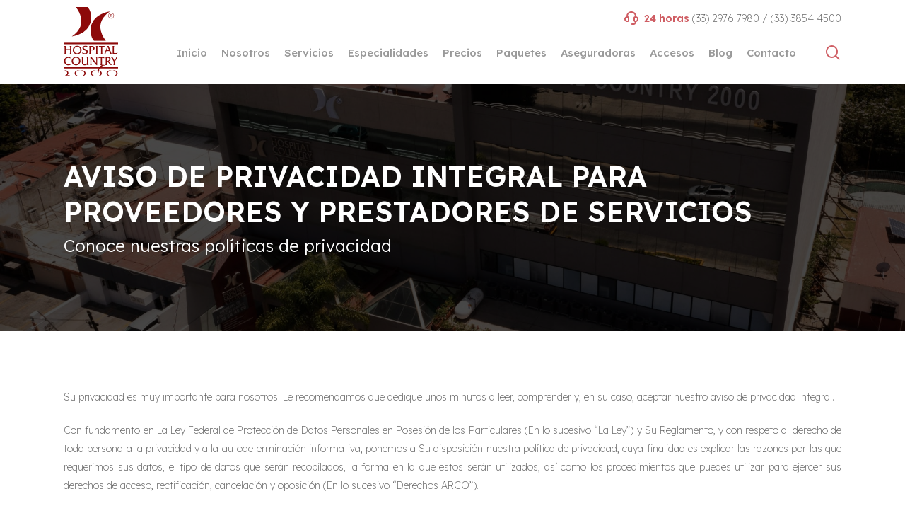

--- FILE ---
content_type: text/html; charset=UTF-8
request_url: https://hospitalcountry2000.com/aviso-de-privacidad-integral-para-proveedores-y-prestadores-de-servicios/
body_size: 26319
content:
<!doctype html>
<html lang="es" class="no-js">
<head>
	<!-- Google tag (gtag.js) --> <script async src="https://www.googletagmanager.com/gtag/js?id=G-H089L2280W"></script> <script> window.dataLayer = window.dataLayer || []; function gtag(){dataLayer.push(arguments);} gtag('js', new Date()); gtag('config', 'G-H089L2280W'); </script> 
	<meta charset="UTF-8">
	<meta name="viewport" content="width=device-width, initial-scale=1, maximum-scale=1, user-scalable=0" /><meta name='robots' content='index, follow, max-video-preview:-1, max-snippet:-1, max-image-preview:large' />

	<!-- This site is optimized with the Yoast SEO plugin v19.14 - https://yoast.com/wordpress/plugins/seo/ -->
	<title>AVISO DE PRIVACIDAD INTEGRAL PARA PROVEEDORES Y PRESTADORES DE SERVICIOS - Hospital Country 2000</title>
	<link rel="canonical" href="https://hospitalcountry2000.com/aviso-de-privacidad-integral-para-proveedores-y-prestadores-de-servicios/" />
	<meta property="og:locale" content="es_ES" />
	<meta property="og:type" content="article" />
	<meta property="og:title" content="AVISO DE PRIVACIDAD INTEGRAL PARA PROVEEDORES Y PRESTADORES DE SERVICIOS - Hospital Country 2000" />
	<meta property="og:url" content="https://hospitalcountry2000.com/aviso-de-privacidad-integral-para-proveedores-y-prestadores-de-servicios/" />
	<meta property="og:site_name" content="Hospital Country 2000" />
	<meta property="article:modified_time" content="2022-11-09T01:26:09+00:00" />
	<meta property="og:image" content="https://custom-images.strikinglycdn.com/res/hrscywv4p/image/upload/c_limit,fl_lossy,h_9000,w_1200,f_auto,q_auto/5703305/464173_672651.png" />
	<meta name="twitter:card" content="summary_large_image" />
	<meta name="twitter:label1" content="Tiempo de lectura" />
	<meta name="twitter:data1" content="18 minutos" />
	<script type="application/ld+json" class="yoast-schema-graph">{"@context":"https://schema.org","@graph":[{"@type":"WebPage","@id":"https://hospitalcountry2000.com/aviso-de-privacidad-integral-para-proveedores-y-prestadores-de-servicios/","url":"https://hospitalcountry2000.com/aviso-de-privacidad-integral-para-proveedores-y-prestadores-de-servicios/","name":"AVISO DE PRIVACIDAD INTEGRAL PARA PROVEEDORES Y PRESTADORES DE SERVICIOS - Hospital Country 2000","isPartOf":{"@id":"https://hospitalcountry2000.com/#website"},"primaryImageOfPage":{"@id":"https://hospitalcountry2000.com/aviso-de-privacidad-integral-para-proveedores-y-prestadores-de-servicios/#primaryimage"},"image":{"@id":"https://hospitalcountry2000.com/aviso-de-privacidad-integral-para-proveedores-y-prestadores-de-servicios/#primaryimage"},"thumbnailUrl":"https://custom-images.strikinglycdn.com/res/hrscywv4p/image/upload/c_limit,fl_lossy,h_9000,w_1200,f_auto,q_auto/5703305/464173_672651.png","datePublished":"2022-09-13T18:25:04+00:00","dateModified":"2022-11-09T01:26:09+00:00","breadcrumb":{"@id":"https://hospitalcountry2000.com/aviso-de-privacidad-integral-para-proveedores-y-prestadores-de-servicios/#breadcrumb"},"inLanguage":"es","potentialAction":[{"@type":"ReadAction","target":["https://hospitalcountry2000.com/aviso-de-privacidad-integral-para-proveedores-y-prestadores-de-servicios/"]}]},{"@type":"ImageObject","inLanguage":"es","@id":"https://hospitalcountry2000.com/aviso-de-privacidad-integral-para-proveedores-y-prestadores-de-servicios/#primaryimage","url":"https://custom-images.strikinglycdn.com/res/hrscywv4p/image/upload/c_limit,fl_lossy,h_9000,w_1200,f_auto,q_auto/5703305/464173_672651.png","contentUrl":"https://custom-images.strikinglycdn.com/res/hrscywv4p/image/upload/c_limit,fl_lossy,h_9000,w_1200,f_auto,q_auto/5703305/464173_672651.png"},{"@type":"BreadcrumbList","@id":"https://hospitalcountry2000.com/aviso-de-privacidad-integral-para-proveedores-y-prestadores-de-servicios/#breadcrumb","itemListElement":[{"@type":"ListItem","position":1,"name":"Portada","item":"https://hospitalcountry2000.com/"},{"@type":"ListItem","position":2,"name":"AVISO DE PRIVACIDAD INTEGRAL PARA PROVEEDORES Y PRESTADORES DE SERVICIOS"}]},{"@type":"WebSite","@id":"https://hospitalcountry2000.com/#website","url":"https://hospitalcountry2000.com/","name":"Hospital Country 2000","description":"Hospital Privado en Guadalajara","publisher":{"@id":"https://hospitalcountry2000.com/#organization"},"potentialAction":[{"@type":"SearchAction","target":{"@type":"EntryPoint","urlTemplate":"https://hospitalcountry2000.com/?s={search_term_string}"},"query-input":"required name=search_term_string"}],"inLanguage":"es"},{"@type":"Organization","@id":"https://hospitalcountry2000.com/#organization","name":"Hospital Country 2000","url":"https://hospitalcountry2000.com/","logo":{"@type":"ImageObject","inLanguage":"es","@id":"https://hospitalcountry2000.com/#/schema/logo/image/","url":"http://figit.me/wp-content/uploads/2022/08/Icn-Footer-Logo.png","contentUrl":"http://figit.me/wp-content/uploads/2022/08/Icn-Footer-Logo.png","width":103,"height":130,"caption":"Hospital Country 2000"},"image":{"@id":"https://hospitalcountry2000.com/#/schema/logo/image/"}}]}</script>
	<!-- / Yoast SEO plugin. -->


<link rel='dns-prefetch' href='//fonts.googleapis.com' />
<link rel='dns-prefetch' href='//s.w.org' />
<link rel="alternate" type="application/rss+xml" title="Hospital Country 2000 &raquo; Feed" href="https://hospitalcountry2000.com/feed/" />
<link rel="alternate" type="application/rss+xml" title="Hospital Country 2000 &raquo; Feed de los comentarios" href="https://hospitalcountry2000.com/comments/feed/" />
<script type="text/javascript">
window._wpemojiSettings = {"baseUrl":"https:\/\/s.w.org\/images\/core\/emoji\/14.0.0\/72x72\/","ext":".png","svgUrl":"https:\/\/s.w.org\/images\/core\/emoji\/14.0.0\/svg\/","svgExt":".svg","source":{"concatemoji":"https:\/\/hospitalcountry2000.com\/wp-includes\/js\/wp-emoji-release.min.js?ver=6.0.11"}};
/*! This file is auto-generated */
!function(e,a,t){var n,r,o,i=a.createElement("canvas"),p=i.getContext&&i.getContext("2d");function s(e,t){var a=String.fromCharCode,e=(p.clearRect(0,0,i.width,i.height),p.fillText(a.apply(this,e),0,0),i.toDataURL());return p.clearRect(0,0,i.width,i.height),p.fillText(a.apply(this,t),0,0),e===i.toDataURL()}function c(e){var t=a.createElement("script");t.src=e,t.defer=t.type="text/javascript",a.getElementsByTagName("head")[0].appendChild(t)}for(o=Array("flag","emoji"),t.supports={everything:!0,everythingExceptFlag:!0},r=0;r<o.length;r++)t.supports[o[r]]=function(e){if(!p||!p.fillText)return!1;switch(p.textBaseline="top",p.font="600 32px Arial",e){case"flag":return s([127987,65039,8205,9895,65039],[127987,65039,8203,9895,65039])?!1:!s([55356,56826,55356,56819],[55356,56826,8203,55356,56819])&&!s([55356,57332,56128,56423,56128,56418,56128,56421,56128,56430,56128,56423,56128,56447],[55356,57332,8203,56128,56423,8203,56128,56418,8203,56128,56421,8203,56128,56430,8203,56128,56423,8203,56128,56447]);case"emoji":return!s([129777,127995,8205,129778,127999],[129777,127995,8203,129778,127999])}return!1}(o[r]),t.supports.everything=t.supports.everything&&t.supports[o[r]],"flag"!==o[r]&&(t.supports.everythingExceptFlag=t.supports.everythingExceptFlag&&t.supports[o[r]]);t.supports.everythingExceptFlag=t.supports.everythingExceptFlag&&!t.supports.flag,t.DOMReady=!1,t.readyCallback=function(){t.DOMReady=!0},t.supports.everything||(n=function(){t.readyCallback()},a.addEventListener?(a.addEventListener("DOMContentLoaded",n,!1),e.addEventListener("load",n,!1)):(e.attachEvent("onload",n),a.attachEvent("onreadystatechange",function(){"complete"===a.readyState&&t.readyCallback()})),(e=t.source||{}).concatemoji?c(e.concatemoji):e.wpemoji&&e.twemoji&&(c(e.twemoji),c(e.wpemoji)))}(window,document,window._wpemojiSettings);
</script>
<style type="text/css">
img.wp-smiley,
img.emoji {
	display: inline !important;
	border: none !important;
	box-shadow: none !important;
	height: 1em !important;
	width: 1em !important;
	margin: 0 0.07em !important;
	vertical-align: -0.1em !important;
	background: none !important;
	padding: 0 !important;
}
</style>
	<link rel='stylesheet' id='sbi_styles-css'  href='https://hospitalcountry2000.com/wp-content/plugins/instagram-feed/css/sbi-styles.min.css?ver=6.8.0' type='text/css' media='all' />
<link rel='stylesheet' id='wp-block-library-css'  href='https://hospitalcountry2000.com/wp-includes/css/dist/block-library/style.min.css?ver=6.0.11' type='text/css' media='all' />
<style id='joinchat-button-style-inline-css' type='text/css'>
.wp-block-joinchat-button{border:none!important;text-align:center}.wp-block-joinchat-button figure{display:table;margin:0 auto;padding:0}.wp-block-joinchat-button figcaption{font:normal normal 400 .6em/2em var(--wp--preset--font-family--system-font,sans-serif);margin:0;padding:0}.wp-block-joinchat-button .joinchat-button__qr{background-color:#fff;border:6px solid #25d366;border-radius:30px;box-sizing:content-box;display:block;height:200px;margin:auto;overflow:hidden;padding:10px;width:200px}.wp-block-joinchat-button .joinchat-button__qr canvas,.wp-block-joinchat-button .joinchat-button__qr img{display:block;margin:auto}.wp-block-joinchat-button .joinchat-button__link{align-items:center;background-color:#25d366;border:6px solid #25d366;border-radius:30px;display:inline-flex;flex-flow:row nowrap;justify-content:center;line-height:1.25em;margin:0 auto;text-decoration:none}.wp-block-joinchat-button .joinchat-button__link:before{background:transparent var(--joinchat-ico) no-repeat center;background-size:100%;content:"";display:block;height:1.5em;margin:-.75em .75em -.75em 0;width:1.5em}.wp-block-joinchat-button figure+.joinchat-button__link{margin-top:10px}@media (orientation:landscape)and (min-height:481px),(orientation:portrait)and (min-width:481px){.wp-block-joinchat-button.joinchat-button--qr-only figure+.joinchat-button__link{display:none}}@media (max-width:480px),(orientation:landscape)and (max-height:480px){.wp-block-joinchat-button figure{display:none}}

</style>
<style id='global-styles-inline-css' type='text/css'>
body{--wp--preset--color--black: #000000;--wp--preset--color--cyan-bluish-gray: #abb8c3;--wp--preset--color--white: #ffffff;--wp--preset--color--pale-pink: #f78da7;--wp--preset--color--vivid-red: #cf2e2e;--wp--preset--color--luminous-vivid-orange: #ff6900;--wp--preset--color--luminous-vivid-amber: #fcb900;--wp--preset--color--light-green-cyan: #7bdcb5;--wp--preset--color--vivid-green-cyan: #00d084;--wp--preset--color--pale-cyan-blue: #8ed1fc;--wp--preset--color--vivid-cyan-blue: #0693e3;--wp--preset--color--vivid-purple: #9b51e0;--wp--preset--gradient--vivid-cyan-blue-to-vivid-purple: linear-gradient(135deg,rgba(6,147,227,1) 0%,rgb(155,81,224) 100%);--wp--preset--gradient--light-green-cyan-to-vivid-green-cyan: linear-gradient(135deg,rgb(122,220,180) 0%,rgb(0,208,130) 100%);--wp--preset--gradient--luminous-vivid-amber-to-luminous-vivid-orange: linear-gradient(135deg,rgba(252,185,0,1) 0%,rgba(255,105,0,1) 100%);--wp--preset--gradient--luminous-vivid-orange-to-vivid-red: linear-gradient(135deg,rgba(255,105,0,1) 0%,rgb(207,46,46) 100%);--wp--preset--gradient--very-light-gray-to-cyan-bluish-gray: linear-gradient(135deg,rgb(238,238,238) 0%,rgb(169,184,195) 100%);--wp--preset--gradient--cool-to-warm-spectrum: linear-gradient(135deg,rgb(74,234,220) 0%,rgb(151,120,209) 20%,rgb(207,42,186) 40%,rgb(238,44,130) 60%,rgb(251,105,98) 80%,rgb(254,248,76) 100%);--wp--preset--gradient--blush-light-purple: linear-gradient(135deg,rgb(255,206,236) 0%,rgb(152,150,240) 100%);--wp--preset--gradient--blush-bordeaux: linear-gradient(135deg,rgb(254,205,165) 0%,rgb(254,45,45) 50%,rgb(107,0,62) 100%);--wp--preset--gradient--luminous-dusk: linear-gradient(135deg,rgb(255,203,112) 0%,rgb(199,81,192) 50%,rgb(65,88,208) 100%);--wp--preset--gradient--pale-ocean: linear-gradient(135deg,rgb(255,245,203) 0%,rgb(182,227,212) 50%,rgb(51,167,181) 100%);--wp--preset--gradient--electric-grass: linear-gradient(135deg,rgb(202,248,128) 0%,rgb(113,206,126) 100%);--wp--preset--gradient--midnight: linear-gradient(135deg,rgb(2,3,129) 0%,rgb(40,116,252) 100%);--wp--preset--duotone--dark-grayscale: url('#wp-duotone-dark-grayscale');--wp--preset--duotone--grayscale: url('#wp-duotone-grayscale');--wp--preset--duotone--purple-yellow: url('#wp-duotone-purple-yellow');--wp--preset--duotone--blue-red: url('#wp-duotone-blue-red');--wp--preset--duotone--midnight: url('#wp-duotone-midnight');--wp--preset--duotone--magenta-yellow: url('#wp-duotone-magenta-yellow');--wp--preset--duotone--purple-green: url('#wp-duotone-purple-green');--wp--preset--duotone--blue-orange: url('#wp-duotone-blue-orange');--wp--preset--font-size--small: 13px;--wp--preset--font-size--medium: 20px;--wp--preset--font-size--large: 36px;--wp--preset--font-size--x-large: 42px;}.has-black-color{color: var(--wp--preset--color--black) !important;}.has-cyan-bluish-gray-color{color: var(--wp--preset--color--cyan-bluish-gray) !important;}.has-white-color{color: var(--wp--preset--color--white) !important;}.has-pale-pink-color{color: var(--wp--preset--color--pale-pink) !important;}.has-vivid-red-color{color: var(--wp--preset--color--vivid-red) !important;}.has-luminous-vivid-orange-color{color: var(--wp--preset--color--luminous-vivid-orange) !important;}.has-luminous-vivid-amber-color{color: var(--wp--preset--color--luminous-vivid-amber) !important;}.has-light-green-cyan-color{color: var(--wp--preset--color--light-green-cyan) !important;}.has-vivid-green-cyan-color{color: var(--wp--preset--color--vivid-green-cyan) !important;}.has-pale-cyan-blue-color{color: var(--wp--preset--color--pale-cyan-blue) !important;}.has-vivid-cyan-blue-color{color: var(--wp--preset--color--vivid-cyan-blue) !important;}.has-vivid-purple-color{color: var(--wp--preset--color--vivid-purple) !important;}.has-black-background-color{background-color: var(--wp--preset--color--black) !important;}.has-cyan-bluish-gray-background-color{background-color: var(--wp--preset--color--cyan-bluish-gray) !important;}.has-white-background-color{background-color: var(--wp--preset--color--white) !important;}.has-pale-pink-background-color{background-color: var(--wp--preset--color--pale-pink) !important;}.has-vivid-red-background-color{background-color: var(--wp--preset--color--vivid-red) !important;}.has-luminous-vivid-orange-background-color{background-color: var(--wp--preset--color--luminous-vivid-orange) !important;}.has-luminous-vivid-amber-background-color{background-color: var(--wp--preset--color--luminous-vivid-amber) !important;}.has-light-green-cyan-background-color{background-color: var(--wp--preset--color--light-green-cyan) !important;}.has-vivid-green-cyan-background-color{background-color: var(--wp--preset--color--vivid-green-cyan) !important;}.has-pale-cyan-blue-background-color{background-color: var(--wp--preset--color--pale-cyan-blue) !important;}.has-vivid-cyan-blue-background-color{background-color: var(--wp--preset--color--vivid-cyan-blue) !important;}.has-vivid-purple-background-color{background-color: var(--wp--preset--color--vivid-purple) !important;}.has-black-border-color{border-color: var(--wp--preset--color--black) !important;}.has-cyan-bluish-gray-border-color{border-color: var(--wp--preset--color--cyan-bluish-gray) !important;}.has-white-border-color{border-color: var(--wp--preset--color--white) !important;}.has-pale-pink-border-color{border-color: var(--wp--preset--color--pale-pink) !important;}.has-vivid-red-border-color{border-color: var(--wp--preset--color--vivid-red) !important;}.has-luminous-vivid-orange-border-color{border-color: var(--wp--preset--color--luminous-vivid-orange) !important;}.has-luminous-vivid-amber-border-color{border-color: var(--wp--preset--color--luminous-vivid-amber) !important;}.has-light-green-cyan-border-color{border-color: var(--wp--preset--color--light-green-cyan) !important;}.has-vivid-green-cyan-border-color{border-color: var(--wp--preset--color--vivid-green-cyan) !important;}.has-pale-cyan-blue-border-color{border-color: var(--wp--preset--color--pale-cyan-blue) !important;}.has-vivid-cyan-blue-border-color{border-color: var(--wp--preset--color--vivid-cyan-blue) !important;}.has-vivid-purple-border-color{border-color: var(--wp--preset--color--vivid-purple) !important;}.has-vivid-cyan-blue-to-vivid-purple-gradient-background{background: var(--wp--preset--gradient--vivid-cyan-blue-to-vivid-purple) !important;}.has-light-green-cyan-to-vivid-green-cyan-gradient-background{background: var(--wp--preset--gradient--light-green-cyan-to-vivid-green-cyan) !important;}.has-luminous-vivid-amber-to-luminous-vivid-orange-gradient-background{background: var(--wp--preset--gradient--luminous-vivid-amber-to-luminous-vivid-orange) !important;}.has-luminous-vivid-orange-to-vivid-red-gradient-background{background: var(--wp--preset--gradient--luminous-vivid-orange-to-vivid-red) !important;}.has-very-light-gray-to-cyan-bluish-gray-gradient-background{background: var(--wp--preset--gradient--very-light-gray-to-cyan-bluish-gray) !important;}.has-cool-to-warm-spectrum-gradient-background{background: var(--wp--preset--gradient--cool-to-warm-spectrum) !important;}.has-blush-light-purple-gradient-background{background: var(--wp--preset--gradient--blush-light-purple) !important;}.has-blush-bordeaux-gradient-background{background: var(--wp--preset--gradient--blush-bordeaux) !important;}.has-luminous-dusk-gradient-background{background: var(--wp--preset--gradient--luminous-dusk) !important;}.has-pale-ocean-gradient-background{background: var(--wp--preset--gradient--pale-ocean) !important;}.has-electric-grass-gradient-background{background: var(--wp--preset--gradient--electric-grass) !important;}.has-midnight-gradient-background{background: var(--wp--preset--gradient--midnight) !important;}.has-small-font-size{font-size: var(--wp--preset--font-size--small) !important;}.has-medium-font-size{font-size: var(--wp--preset--font-size--medium) !important;}.has-large-font-size{font-size: var(--wp--preset--font-size--large) !important;}.has-x-large-font-size{font-size: var(--wp--preset--font-size--x-large) !important;}
</style>
<link rel='stylesheet' id='contact-form-7-css'  href='https://hospitalcountry2000.com/wp-content/plugins/contact-form-7/includes/css/styles.css?ver=5.7.2' type='text/css' media='all' />
<link rel='stylesheet' id='font-awesome-css'  href='https://hospitalcountry2000.com/wp-content/themes/salient/css/font-awesome-legacy.min.css?ver=4.7.1' type='text/css' media='all' />
<link rel='stylesheet' id='salient-grid-system-css'  href='https://hospitalcountry2000.com/wp-content/themes/salient/css/build/grid-system.css?ver=14.0.5' type='text/css' media='all' />
<link rel='stylesheet' id='main-styles-css'  href='https://hospitalcountry2000.com/wp-content/themes/salient/css/build/style.css?ver=14.0.5' type='text/css' media='all' />
<link rel='stylesheet' id='nectar_default_font_open_sans-css'  href='https://fonts.googleapis.com/css?family=Open+Sans%3A300%2C400%2C600%2C700&#038;subset=latin%2Clatin-ext' type='text/css' media='all' />
<link rel='stylesheet' id='responsive-css'  href='https://hospitalcountry2000.com/wp-content/themes/salient/css/build/responsive.css?ver=14.0.5' type='text/css' media='all' />
<link rel='stylesheet' id='skin-material-css'  href='https://hospitalcountry2000.com/wp-content/themes/salient/css/build/skin-material.css?ver=14.0.5' type='text/css' media='all' />
<link rel='stylesheet' id='salient-wp-menu-dynamic-css'  href='https://hospitalcountry2000.com/wp-content/uploads/salient/menu-dynamic.css?ver=52785' type='text/css' media='all' />
<link rel='stylesheet' id='nectar-widget-posts-css'  href='https://hospitalcountry2000.com/wp-content/themes/salient/css/build/elements/widget-nectar-posts.css?ver=14.0.5' type='text/css' media='all' />
<link rel='stylesheet' id='joinchat-css'  href='https://hospitalcountry2000.com/wp-content/plugins/creame-whatsapp-me/public/css/joinchat-btn.min.css?ver=5.2.3' type='text/css' media='all' />
<style id='joinchat-inline-css' type='text/css'>
.joinchat{--red:37;--green:211;--blue:102;--bw:100}
</style>
<link rel='stylesheet' id='js_composer_front-css'  href='https://hospitalcountry2000.com/wp-content/plugins/js_composer_salient/assets/css/js_composer.min.css?ver=6.7.1' type='text/css' media='all' />
<link rel='stylesheet' id='dynamic-css-css'  href='https://hospitalcountry2000.com/wp-content/themes/salient/css/salient-dynamic-styles.css?ver=63031' type='text/css' media='all' />
<style id='dynamic-css-inline-css' type='text/css'>
@media only screen and (min-width:1000px){body #ajax-content-wrap.no-scroll{min-height:calc(100vh - 118px);height:calc(100vh - 118px)!important;}}@media only screen and (min-width:1000px){#page-header-wrap.fullscreen-header,#page-header-wrap.fullscreen-header #page-header-bg,html:not(.nectar-box-roll-loaded) .nectar-box-roll > #page-header-bg.fullscreen-header,.nectar_fullscreen_zoom_recent_projects,#nectar_fullscreen_rows:not(.afterLoaded) > div{height:calc(100vh - 117px);}.wpb_row.vc_row-o-full-height.top-level,.wpb_row.vc_row-o-full-height.top-level > .col.span_12{min-height:calc(100vh - 117px);}html:not(.nectar-box-roll-loaded) .nectar-box-roll > #page-header-bg.fullscreen-header{top:118px;}.nectar-slider-wrap[data-fullscreen="true"]:not(.loaded),.nectar-slider-wrap[data-fullscreen="true"]:not(.loaded) .swiper-container{height:calc(100vh - 116px)!important;}.admin-bar .nectar-slider-wrap[data-fullscreen="true"]:not(.loaded),.admin-bar .nectar-slider-wrap[data-fullscreen="true"]:not(.loaded) .swiper-container{height:calc(100vh - 116px - 32px)!important;}}@media only screen and (max-width:999px){.using-mobile-browser #nectar_fullscreen_rows:not(.afterLoaded):not([data-mobile-disable="on"]) > div{height:calc(100vh - 136px);}.using-mobile-browser .wpb_row.vc_row-o-full-height.top-level,.using-mobile-browser .wpb_row.vc_row-o-full-height.top-level > .col.span_12,[data-permanent-transparent="1"].using-mobile-browser .wpb_row.vc_row-o-full-height.top-level,[data-permanent-transparent="1"].using-mobile-browser .wpb_row.vc_row-o-full-height.top-level > .col.span_12{min-height:calc(100vh - 136px);}html:not(.nectar-box-roll-loaded) .nectar-box-roll > #page-header-bg.fullscreen-header,.nectar_fullscreen_zoom_recent_projects,.nectar-slider-wrap[data-fullscreen="true"]:not(.loaded),.nectar-slider-wrap[data-fullscreen="true"]:not(.loaded) .swiper-container,#nectar_fullscreen_rows:not(.afterLoaded):not([data-mobile-disable="on"]) > div{height:calc(100vh - 83px);}.wpb_row.vc_row-o-full-height.top-level,.wpb_row.vc_row-o-full-height.top-level > .col.span_12{min-height:calc(100vh - 83px);}body[data-transparent-header="false"] #ajax-content-wrap.no-scroll{min-height:calc(100vh - 83px);height:calc(100vh - 83px);}}#ajax-content-wrap .vc_row.top_margin_80px{margin-top:80px;}.screen-reader-text,.nectar-skip-to-content:not(:focus){border:0;clip:rect(1px,1px,1px,1px);clip-path:inset(50%);height:1px;margin:-1px;overflow:hidden;padding:0;position:absolute!important;width:1px;word-wrap:normal!important;}
#search-btn a .icon-salient-search {
    color: #CF5D63 !important;
}
.tel-eme {
    position: absolute;
    right: 0px;
    top: 13px;
    background-image: url(https://hospitalcountry2000.com/wp-content/uploads/2022/08/Icn-Header-Phone.png);
    background-repeat: no-repeat;
    background-position: left center;
    padding-left: 30px;
}
.nectar-flickity.nectar-carousel.nectar-carousel:not(.masonry) .flickity-viewport {
    margin: 0px 0 20px 0;
}
#top nav {padding-top:30px;}
#page-header-bg .subheader, .nectar-box-roll .overlaid-content .subheader {
   font-family: 'Lexend Deca';
   
}

/*Slider*/
.home1 h1 {
    font-size: 60px;
    line-height: 80px;
    letter-spacing: -1px;
    font-weight: 300;
}

.home1 h2 {
    margin-bottom: 7px;
    font-size: 50px !important;
    line-height: 62px !important;
    font-weight: 800 !important;
}

.nectar-slider-wrap[data-full-width="false"][data-button-sizing="regular"] .swiper-slide .button a {
    padding: 14px 45px;
    text-decoration: none;
    letter-spacing: normal;
    font-size: 18px;
    text-transform: none;
    font-weight: 600;
}

.swiper-container[data-bullet_style="scale"] .slider-pagination .swiper-active-switch i {
    background-color: #CF5D63;
}

.swiper-container[data-bullet_style="scale"] .slider-pagination .swiper-pagination-switch i {
    width: 20px;
    border-radius: 10px;
}
.swiper-container[data-bullet_style="scale"] .slider-pagination .swiper-pagination-switch {
    margin: 0 5px;
}

/*Conocenos*/

.conocenos-text {
    margin-top: 60px;
    margin-bottom: 0px !important;
}

.conocenos-text h3 {
    font-size: 30px;
    color: #4A4A4A;
}

.color-red {
    color: #CF5D63 !important;
}

.conocenos-text h1 {
    font-size: 28px;
    padding: 0px 0px 40px 0px;
}

p {text-align:justify;}
.conocenos-text p, .premios-row p, .aseguradoras-row p, .blog-row p {
    font-size: 18px;
    margin: auto;
    width: 80%;
    padding-bottom: 40px !important;
    line-height: 30px;
    text-align: justify
}
.nectar-flickity:not(.masonry) .flickity-slider .cell img {
 
    height: 270px;
}
.conocenos-p1 {
    width: 57% !important;
    
}

.conocenos-p1, .aseguradoras-row p, .blog-row p {
    text-align: center !important;
}

.conocenos-row .nectar-button[data-color-override="false"].regular-button {
    background-color: white !important;
    font-size: 18px;
    color: #CF5D63;
    padding: 10px 36px !important;
    border: #CF5D63 solid 1px;
    margin-bottom: 80px !important;
    font-weight: 600;
}

/*Servicios*/
.servicios-row .nectar-fancy-box[data-style=hover_desc] .box-bg:before {
display:none;
}
.servicios-row .nectar-fancy-box .box-bg {
   background-size:150px;
   background-repeat:no-repeat;
      background-color: #f0f0f0 !important;
      border-radius:20px;
}
.servicios-row {
    margin-top: 80px;
}

.servicio-title h2 {
    font-size: 36px;
    font-weight: 300 !important;
    margin-top: 5px;
}

.servicio-title h2 .delgada {
    font-size: 36px;
    font-weight: 100;
}

.servicio-title {
    background-image: url('https://hospitalcountry2000.com/wp-content/uploads/2022/08/Icn-Hospital-Decoración.png');
    background-repeat: no-repeat;
    padding-bottom: 20px;
    padding-left: 20px;
    background-position: bottom left;
}
.servicios-row .nectar-fancy-box[data-style=hover_desc]:not(.disable-hover-movement).hovered {
    transform: translateY(0px);
    box-shadow:none !Important;
    border-radius:20px !Important;
}
.nectar-fancy-box[data-style=hover_desc] .hover-content {
    max-width: 100% !Important;
    font-weight:400;
}
.servicios-row .nectar-fancy-box .box-bg:after {
    background: linear-gradient(to bottom,#cf5d63 60%,#cf5d63 100%) !Important;
    height:250px;
     border-radius:20px !Important;
}
.image-box {
 
    width:240px !Important;
    margin: auto !important;
    padding: 0px;
    border-radius: 25px;
    padding:0px !important;
}

.images-row {
    margin-bottom: 5px !important;
    margin-top: 55px;
}

.servicios-text p {
    font-size: 18px;
    font-weight: 300;
    margin-bottom: 60px !important;
}
.row-galeria {margin-top:60px;}
/*Especialidades*/

.especialidades-title h2 .delgada {
    font-size: 30px;
    font-weight: 100;
}

.especialidades-title h2, .premios-row h2, .aseguradoras-row h2, .blog-row h2, .contacto-row h2 {
    font-size: 30px;
    margin-top: 5px;
    line-height: 40px;
}

.especialidades-title {
    background-image: url('https://hospitalcountry2000.com/wp-content/uploads/2022/08/Icn-Especialidadez-Decoración.png');
    background-repeat: no-repeat;
    padding-top: 30px;
    padding-left: 35px;
    background-position: top left;
    margin-top: 50px;
    background-size: 50px;
}

.especialidades-column, .especialidades-column .column-image-bg-wrap {
    height: 297px;
}

.especialidades-column2, .especialidades-column2 .column-image-bg-wrap {
    height: 213px;
}

.especialidades-column .column-image-bg, .especialidades-column2 .column-image-bg {
    background-repeat: no-repeat;
    background-size: cover;
}

.text-center {
    text-align: center;
    font-size: 18px;
    color: white;
    font-weight: 600;
    padding-top: 240px;
}

.corto {
    padding-top: 155px;
}

.largo-right{
    text-align: right;
    padding-right: 100px;
}

.largo-left {
    text-align: left;
    padding-left: 100px;
}

.especialidades-button  {
    font-size: 18px !important;
    padding: 10px 45px !important;
    font-weight: 600 !important;
    top:-40px;
}

/*Premios*/
.premios-row {
    margin-top: 80px;
}

.premios-row .img-left {
    float: right;
    width: 55% !important;
}

.premios-row .img-right {
    width: 50% !important;
    float: left;
}

.premios-row .img-center {
    width: 80% !important;
}

/*Bienestar*/
.bienestar-row {
    margin-top: 100px;
}

.bienestar-row p {
    font-size: 36px;
    padding: 9% 22% !important;
    line-height: 40px;
    color: white;
}

/*Aseguradoras*/
.aseguradoras-row  {
    margin-top: 100px;
}

.aseguradoras-row p {
    width: 34% !important;
    padding-bottom: 0px !important;
}

.aseguradoras-row .owl-dots {
    display: none;
}

.aseguradoras-row .owl-stage-outer img {
    width: auto !important;
}

/*Galeria*/

.galeria-row {
    margin-top: 00px;
}

.galeria-row img {
    border-radius: 25px;
}

/*Blog*/
.blog-row p {
    padding-bottom: 0px !important;
    width: 48%;
}

/*Contacto*/
.contacto-row {
    margin-top: 80px;
}

.contacto-row h2 {
    margin-top: 60px;
    color: white;
}

.contacto-row input[type="email"], .contacto-row input[type="tel"], .contacto-row input[type="text"], .contacto-row textarea  {
    font-size: 16px;
    background-color: white;
    width: 80%;
}

.contacto-row textarea {
    resize: none;
}

body[data-form-submit="regular"] .contacto-row input[type="submit"] {
    padding: 13px 65px !important;
    margin-left: 8%;
    font-size: 18px;
    margin-bottom: 80px;
    font-weight: 600;
}

.contacto-row .contacto-text p{
    color: white;
    font-size: 24px;
    font-weight: 600;
    padding-top: 200px;
    padding-left: 100px;
}


.contacto-row .iwithtext {
    margin-left: 70px;
    width: 56%;
}

.contacto-row .iwt-text {
    font-size: 18px;
    color: white;
}

.contacto-row .iwithtext .iwt-icon {
    top: 10px;
}

.contacto-row div.iwithtext:nth-child(3) > div:nth-child(1) {
    top: 35px;
}

.contacto-c1 {
    margin-left: 100px !important;
}

.contacto-c {
    width: 65px;
}
.cContacto-row h1 {font-size:28px;}

.wpcf7-list-item-label a {
    color: white;
    text-decoration: underline;
}

/*Footer*/
#footer-widgets {
    font-weight: 400 !important;
}

#nav_menu-4 {
    margin-left: 200px;
}

#nav_menu-4 h4, #nav_menu-5 h4 {
    font-size: 18px !important;
    font-weight: 600 !important;
}

#block-7 h2, #block-10 h2 {
    font-size: 18px;
    color: #cf5d63;
    margin-top: -5px;
}
#footer-outer .sub-menu {display:none}
#block-8 .wp-block-media-text__content, #block-9 .wp-block-media-text__content {
    margin-left: -80px;
}

#block-8 .wp-block-media-text {
    margin-top: -16px;
}

#block-8 p {
    padding-bottom: 0px !important;
    line-height: 22px;
}

#block-9 p {
    line-height: 22px;
}

.wp-image-72 {
    top: 10px;
    position: relative;
}

#nav_menu-5 {
    margin-left: 55px;
}

#block-11, #block-12, #block-13 {
    width: 25%;
    float: left;
}

#footer-widgets > div:nth-child(1) > div:nth-child(1) > div:nth-child(1) {
    background-image: url('https://hospitalcountry2000.com/wp-content/uploads/2022/08/Icn-Footer-Logo.png');
    background-repeat: no-repeat;
}

#footer-outer #copyright[data-layout="centered"] {
    padding: 20px 0;
}

#footer-widgets > div:nth-child(1) > div:nth-child(1) {
    padding-bottom: 30px;
}

#copyright p {
    font-weight: 400 !important;
}

#copyright {
    border-top: 2px solid #A7A7A7 !important;
}

.underlined {
    text-decoration: underline;
}

.material #footer-outer #footer-widgets .col ul li {
    padding: 2px 0 !important;
}


/*Contacto*/
.cContacto-row {
    margin-top: 0px !important;
}

.cContacto-row input[type="email"], .cContacto-row input[type="tel"], .cContacto-row input[type="text"], .cContacto-row textarea {
    width: 65%;
}

.cContacto-row h2 {
    margin-top: 100px;
}

.cContacto-row h2.color-red {
    margin-top: 150px;
}

.cContacto-row .ponte {
    margin: auto;
    padding-bottom: 20px !important;
    line-height: 30px;
    font-size: 20px;
    width: 58%;
    margin-top: 25px;
}

.cContacto-row .iwt-text {
  font-size: 18px;
  color: #CF5D63 !important;
  text-align: left;
}

.cContacto-row .iwithtext {
    margin-left: 150px;
    width: 57%;
    margin-bottom: 40px;
}

.cContacto-row .iwithtext .iwt-icon {
    top: 0px;
}

.cContacto-row div.iwithtext:nth-child(3) > div:nth-child(1) {
    top: 0px;
}

.cContacto-row .manos .column-image-bg {
    background-size: contain !important;
    background-repeat: no-repeat;
    background-position: bottom !important;
}

.cRedes-row h2 {
    font-size: 36px;
    font-weight: 300 !important;
    margin-top: 5px;
    color: #9E1832;
    line-height: 36px;
}

.cRedes-row h2 .delgada {
  font-size: 36px;
  font-weight: 100;
  color: rgb(68, 68, 68);
}

.cRedes-row {
    padding-top: 65px !important;
    padding-bottom: 80px !important;
}

.img-redes, .img-redes1{
    width: 5%;
}

.img-redes1 {
    margin-left: 23% !important;
}

.cContacto-row .nectar-button.medium {
    font-size: 18px;
}

.wpcf7-form p span {
    color: white;
    font-size: 15px;
    line-height: 15px;
    font-weight: 700;
}

/*Somos*/
.somos-row {
    margin-top: 100px;
    margin-bottom: 25px !important;
}

.somos-row h1 {
    font-size: 28px;
    padding: 0px 18% 35px 18%;
    line-height: 40px;
}

.institucion-row p {
    font-size: 18px;
    margin: auto;
    padding-bottom: 20px !important;
    line-height: 40px;
    padding-right: 80px;
    text-align: justify;
}
.institucion-row .wpb_row {
    margin-bottom: 0px !Important;
}

.left-text p {
    padding-left: 80px;
    padding-top: 115px;
    padding-right: 80px;
    text-align: justify;
}

.right-text p {
    padding-left: 80px;
    padding-top: 115px;
    padding-right: 80px;
    text-align: justify;
}

.gracias-text h2 {
    color: white;
    padding: 100px 0 95px;

}

.gracias-text {
    padding-bottom: 16px !important;
    padding-left: 0px !important;
}

.valores-row p {
    font-size: 18px;
}

.valores-row p strong {
    padding-top: 0px;
}

.valores-title h2 {
    font-size: 36px;
    font-weight: 300 !important;
    margin-top: 100px;
    margin-bottom: 45px !important;
}

.mision-row {
    margin-top: 100px;
}

.vision-row p, .mision-row p {
    font-size: 18px;
    text-align: justify;
}

.vision-row h2, .mision-row h2 {
    font-weight: 300;
    margin-top: 25px;
}

/* Especialidades */
.especialidades-title2 {
   background-image: none; 
}

.imagen_especialidad {
    margin: -15px 0px 10px !important;
}

.puntos-especialidades {
    margin-top: 55px;
}

#breadcrumbs {
    display: none;
}

/*Servicios*/
.especialidades-title2 {
    margin-top: 20px;
    margin-bottom: 40px !important;
}

.especialidades-title2 h1 .color-red {
    font-weight: 600 !important;
}

.especialidades-title2 h1 {
    font-size: 30px;
}

.row-servicios .hovered .fancy-box-custom-icon {
    display:none !Important;
}

.row-servicios .nectar-fancy-box[data-style="hover_desc"].o_opacity_0-2 .box-bg:before {
    background: linear-gradient(to bottom,rgba(255,255,255,.6),rgba(255,255,255,0.2) 100%);
    height: 300px;
}

.row-servicios .nectar-fancy-box .box-bg {
    border-radius: 20px;
}

.row-servicios .hovered h3 {
    color: #CF5D63 !important;
}

.row-servicios .colum-left {
    margin-left: -30px !important;
    margin-right: 30px !important;
    margin-bottom: 40px !important;
}

.row-servicios .colum-right {
    margin-left: 30px !important;
}

/*Precios*/
.precios-row .toggle h3 {
    background-color: rgba(239, 202, 204, .3);
    width: 34%;
    padding: 0px 18px;
    border-radius: 100px;
}

.precios-row .toggle h3 a {
    color: #CF5D63;
    padding: 13px 0px !important;
    font-size: 18px;
    font-weight: 600 !important;
}

.precios-row div[data-style="minimal"] .toggle {
    border-bottom: 0px;
    padding-bottom: 20px;
}

.precios-row div[data-style*="minimal"] .toggle h3 i {
    left: 90%;
}

table.precios td {
    text-align: center;
    font-size: 18px !important;
    font-weight: 200;
}

table.precios th {
    text-align: center !important;
    font-size: 18px !important;
}

table.precios tr:nth-child(even) {
    background-color: rgba(239, 202, 204, .3);
}

table.precios tr:nth-child(odd) {
    background-color: #fff !important;
}

.precios, .precios td, .precios, .precios th {
    border: none !important;
}

.precios-row h2 {
    font-weight: 300;
    margin: 20px 0px;
    font-size: 28px;
}

/*Paquetes*/
.paquetes-title p {
    font-size: 22px;
    text-align: left;
    line-height: 30px;
    width: 70%;
    margin: auto;
    margin-top: -15px;
}

.paquetes-toggle .paquetes-left .open > div:nth-child(2) {
    width: 204%;
}

.paquetes-toggle .paquetes-right .open > div:nth-child(2) {
    width: 204%;
    margin-left: -104%;
    background-color: white;
}

.paquetes-toggle .toggle h3 {
    background-color: rgba(239, 202, 204, .3);
    padding: 0px 18px;
    border-radius: 100px;
    text-align: center;
    width: 88%;
    margin: auto;
}

.paquetes-toggle .toggle h3 a {
    color: #CF5D63;
    padding: 13px 10px !important;
    font-size: 18px;
    font-weight: 600 !important;
    line-height:23px;
}

.paquetes-toggle div[data-style="minimal"] .toggle {
    border-bottom: 0px;
    padding-bottom: 20px;
}


.paquetes-toggle div[data-style*="minimal"] .toggle h3 i {
  left: 91%;
}

.paquetes-toggle h2 {
    font-weight: 300;
    margin: 20px 0px;
    font-size: 28px;
}

.paquetes-toggle p {
    text-align: center;
    font-size: 18px !important;
    font-weight: 200;
}

.paquetes-toggle ul {
    margin-top: -20px;
    font-size: 18px;
    line-height:25px;
}

.paquetes-toggle li {
    line-height: 35px;
}

.paquetes-toggle ul li::marker {
    color: #CF5D63;
}

.paquetes-toggle h4 {
    font-size: 25px;
    margin-top: 5px;
    line-height: 40px;
    line-height: 30px;
    text-align: center;
}

/*Servicios interiores*/

.servicios-title img {
    margin: 100px 0px 10px;
}


.servicios-title h1 {
    font-size: 28px;
    padding: 15px 18% 35px 18%;
    line-height: 40px;
}

.servicios-title p, .servicios-title .iwithtext .iwt-text, .servicios-title li {
    font-size: 18px;
}

.servicios-title .iwithtext {
    margin-bottom: 20px !important;
    margin-left: 100px;
}

.row-servicios-carrousel img {
    margin: auto;
}
.row-servicios-carrousel h3 {
    font-size: 18px;
    line-height: 25px;
    margin-bottom: 7px;
    margin-top: 20px;
}

.row-servicios-carrousel p {
    font-size: 30px;
    font-weight: 100;
    margin-top: 70px;
}

.row-servicios-carrousel .owl-dots {
    display: none;
}

.servicios-title li::marker {
    color: #CF5D63;
}

.ocultar-compu {
    display: none;
}


/*Especialidades*/
.especialidad-row p {
    text-align: justify !important;
}

.especialidad-mitad .iwithtext {
    margin-left: 0px;
}

.especialidad-mitad {
    margin-top: 70px;
}

/*BLOG*/
.comments-section {display:none;}
#sidebar h4 {
    color: #000;
    opacity: 1;
    font-weight: bolder !important;
    font-size: 18px;
    margin-bottom: 15px;
}
body .widget .nectar_widget .post-title {
    font-weight: bold;
}
.post-area.featured_img_left article .grav-wrap .text span {
    font-weight: bold;
}
.single #page-header-bg #single-below-header > span {
    margin: 0px 10px;
}
.home .blog-recent .col .post-header, .blog-recent .col .post-header h3 {
    font-weight: bold;
}

/*Reglamento*/
.reglamento-row h1 {
    padding: 0px 13%;
    line-height: 35px;
}

.reglamento-row ul li {
    font-size: 18px;
    margin-top: 20px;
}

.reglamento-row h2 {
    text-align: center;
    color: rgba(0, 0, 0, .7);
}

.reglamento-row p {
    font-size: 18px;
    margin-bottom: 60px !important;
}

.reglamento-row .toggle h3 {
    width: 41%;
}

/*Aseguradoras*/
.aseguradoras-row2 {
    margin-top: -100px;
}

.aseguradoras-row2 .especialidades-title {
    padding-left: 0px;
}

.aseguradoras-row1 h1 {
    padding: 0px 16% 35px 16%;
}

/*Convenios*/
.convenios-text h2 {
    font-size: 32px;
    font-weight: 300 !important;
    margin-top: 5px;
}

.radius25 {
    border-radius: 20px !important;
}

.left-text2 {
    padding-left: 75px !important;
    padding-top: 75px;
}

.right-text2 {
    padding-top: 75px;
}

/*Alianzas*/
.alianza-row .nectar-fancy-box[data-color="accent-color"]:not([data-style="default"]) .box-bg::after {
    background-color: rgba(207, 93, 99, 0.1) !important;
}

.alianza-row .nectar-fancy-box[data-style="color_box_hover"]::before {
    box-shadow: 0 0px 0px rgba(0,0,0,0) !important;
}

.alianza-row p.sub {
    font-size: 18px;
    font-weight: 300;
    margin-top: -23px;
}

.alianza-row p.color-red {
    font-size: 18px;
    font-weight: 300;
}

.alianza-row .nectar-fancy-box[data-style="color_box_hover"]:hover p, .alianza-row .nectar-fancy-box[data-style="color_box_hover"]:hover p.sub {
    color: #444 !important;
}

.alianza-row .nectar-fancy-box[data-style="color_box_hover"]:hover p.color-red {
    color: #CF5D63 !important;
}

.alianza-row .nectar-fancy-box[data-style="color_box_hover"][data-alignment="left"] .inner-wrap {
    margin-left: -8%;
}
.alianza-row .nectar-fancy-box[data-style="color_box_hover"] .inner {
    justify-content: left;
}

/*RESPONSIVE*/
@media (max-width: 480px) {
    
    .ocultar-cel {
        display: none;
    }
    
    .ocultar-compu {
        display: block;
    }
    
    .tel-eme {
        display: none;
    }

    .home1 h1 {
        font-size: 30px;
        line-height: 32px;
    }
    
    .nectar-slider-wrap[data-full-width="false"][data-button-sizing="regular"] .swiper-slide .button a {
        padding: 14px 25px;
        font-size: 16px;
    }
    
    .conocenos-text p, .premios-row p, .aseguradoras-row p, .blog-row p {
        width: 100%;
    }
    
    .conocenos-p1 {
        width: 100% !important;
    }
    
    .servicio-title h2 {
        font-size: 28px;
    }
    
    .servicio-title h2 .delgada {
        font-size: 36px;
        font-size: 28px;
    }
    
    .premios-row .img-left {
        float: none;
        width: 35% !important;
    }
    
    .premios-row .img-center {
        width: 50% !important;
    }
    
    .premios-row .img-right {
        width: 35% !important;
        float: none;
    }

    .bienestar-row {
        margin-top: 25px;
    }
    
    .bienestar-row p {
        font-size: 25px;
        padding: 25% 4% !important;
        line-height: 32px;
    }
    
    .bienestar-row .using-image, .gracias-row .using-image {
        background-position: center top !important;
    }
    
    .aseguradoras-row p {
        width: 100% !important;
    }
    
    .aseguradoras-row p {
        width: 100% !important;
    }
    
    .contacto-row input[type="email"], .contacto-row input[type="tel"], .contacto-row input[type="text"], .contacto-row textarea {
        width: 100%;
    }
    
    body[data-form-submit="regular"] .contacto-row input[type="submit"] {
        margin-bottom: 0px;
        margin-left: 21%;
        margin-right: 100px;
    }
    
    .contacto-row .contacto-text p {
        padding-top: 0px;
        padding-left: 40px;
    }
    
    .contacto-row .contacto-text p {
        padding-top: 0px;
        padding-left: 40px;
    }
    
    .contacto-row .iwithtext {
        margin-left: 12px;
        width: 100%;
    }
    
    .contacto-c1 {
        margin-left: 45px !important;
    }
    
    .contacto-c {
        width: 65px !important;
    }
    
    #nav_menu-4 {
        margin-left: 0px;
        margin-top: 180px;
    }
    
    #block-8 .wp-block-media-text__content, #block-9 .wp-block-media-text__content {
        margin-left: 20px;
        margin-top: -40px;
    }
    
    #nav_menu-5 {
        margin-left: -1px;
    }
    
    .somos-row h1 {
        padding: 0px 0% 35px 0%;
        line-height: 39px;
    }
    
    .somos-row {
        margin-top: 75px;
    }
    
    .institucion-row p {
        padding-bottom: 0px !important;
        line-height: 30px;
        padding-right: 0px;
    }
    
    .left-text p {
        padding-left: 0px;
        padding-top: 10px;
        text-align: justify;
    }
    
    .right-text p {
        padding-left: 0px;
        padding-top: 20px;
        text-align: justify;
    }
    
    .valores-title p {
        margin-top: 70px;
    }
    
    .valores-row p {
        margin-bottom: 28px !important;
    }
    
    .mision-row {
        margin-top: 20px;
    }
    
    .vision-row h2, .mision-row h2 {
        text-align: center;
        margin-bottom: 15px !important;
    }
    
    .vision-row p, .mision-row p {
        text-align: justify;
    }
    
    .row-servicios .colum-left {
        margin-left: 0px !important;
        margin-right: 0px !important;
    }
    
    .row-servicios .colum-right {
        margin-left: 0px !important;
        margin-bottom: 0px !important;
    }
    
    .especialidades-title {
        padding-top: 10px;
        padding-left: 0px;
    }
    
    .especialidades-title2 {
        margin-bottom: 0px !important;
    }
    
    .precios-row .toggle h3 {
        width: 100%;
    }
    
    .precios-row div[data-style*="minimal"] .toggle h3 i {
        left: 86%;
    }
    
    div[data-style="minimal"] .toggle h3 a {
        font-size: 13px;
    }
    
    .precios-row .toggle h3 a {
        font-size: 13px !important;
    }
    
    table.precios td {
        font-size: 13px !important;
    }
    
    .paquetes-title p {
        width: 100%;
        text-align: center;
    }
    
    
    .paquetes-toggle .toggle h3 {
        width: 100%;
    }
    
    .paquetes-toggle div[data-style*="minimal"] .toggle h3 i {
        left: 88%;
    }
    
    .paquetes-toggle div[data-style="minimal"] .toggle {
        margin-top: -50px;
    }
    
    .paquetes-toggle ul {
        margin-left: 17.5%;
    }
    
    .paquetes-center .toggles {
        margin-bottom: -100px !important;
    }
    
    .cContacto-row h2 {
        margin-top: 50px;
    }
    
    .cContacto-row input[type="email"], .cContacto-row input[type="tel"], .cContacto-row input[type="text"], .cContacto-row textarea {
        width: 80% !important;
    }
    
    .cContacto-row h1 {
        margin-top: 40px;
    }
    
    .cContacto-row .ponte {
        width: 85%;
    }

    .cContacto-row .nectar-button.medium {
        margin-bottom: 60px !important;
    }
    
    .img-redes, .img-redes1 {
        width: 14% !important;
    }
    
    .img-redes1 {
        margin-left: -27% !important;
    }
}
</style>
<link rel='stylesheet' id='salient-child-style-css'  href='https://hospitalcountry2000.com/wp-content/themes/salient-child/style.css?ver=14.0.5' type='text/css' media='all' />
<link rel='stylesheet' id='redux-google-fonts-salient_redux-css'  href='https://fonts.googleapis.com/css?family=Lexend+Deca%3A300%2C500%2C200%2C100%2C600&#038;ver=1674150780' type='text/css' media='all' />
<script type='text/javascript' src='https://hospitalcountry2000.com/wp-includes/js/jquery/jquery.min.js?ver=3.6.0' id='jquery-core-js'></script>
<script type='text/javascript' src='https://hospitalcountry2000.com/wp-includes/js/jquery/jquery-migrate.min.js?ver=3.3.2' id='jquery-migrate-js'></script>
<link rel="https://api.w.org/" href="https://hospitalcountry2000.com/wp-json/" /><link rel="alternate" type="application/json" href="https://hospitalcountry2000.com/wp-json/wp/v2/pages/241" /><link rel="EditURI" type="application/rsd+xml" title="RSD" href="https://hospitalcountry2000.com/xmlrpc.php?rsd" />
<link rel="wlwmanifest" type="application/wlwmanifest+xml" href="https://hospitalcountry2000.com/wp-includes/wlwmanifest.xml" /> 
<meta name="generator" content="WordPress 6.0.11" />
<link rel='shortlink' href='https://hospitalcountry2000.com/?p=241' />
<link rel="alternate" type="application/json+oembed" href="https://hospitalcountry2000.com/wp-json/oembed/1.0/embed?url=https%3A%2F%2Fhospitalcountry2000.com%2Faviso-de-privacidad-integral-para-proveedores-y-prestadores-de-servicios%2F" />
<link rel="alternate" type="text/xml+oembed" href="https://hospitalcountry2000.com/wp-json/oembed/1.0/embed?url=https%3A%2F%2Fhospitalcountry2000.com%2Faviso-de-privacidad-integral-para-proveedores-y-prestadores-de-servicios%2F&#038;format=xml" />
<script type="text/javascript"> var root = document.getElementsByTagName( "html" )[0]; root.setAttribute( "class", "js" ); </script><meta name="generator" content="Powered by WPBakery Page Builder - drag and drop page builder for WordPress."/>
<link rel="icon" href="https://hospitalcountry2000.com/wp-content/uploads/2022/08/cropped-Favicon-32x32.png" sizes="32x32" />
<link rel="icon" href="https://hospitalcountry2000.com/wp-content/uploads/2022/08/cropped-Favicon-192x192.png" sizes="192x192" />
<link rel="apple-touch-icon" href="https://hospitalcountry2000.com/wp-content/uploads/2022/08/cropped-Favicon-180x180.png" />
<meta name="msapplication-TileImage" content="https://hospitalcountry2000.com/wp-content/uploads/2022/08/cropped-Favicon-270x270.png" />
<noscript><style> .wpb_animate_when_almost_visible { opacity: 1; }</style></noscript></head><body class="page-template-default page page-id-241 material wpb-js-composer js-comp-ver-6.7.1 vc_responsive" data-footer-reveal="false" data-footer-reveal-shadow="none" data-header-format="default" data-body-border="off" data-boxed-style="" data-header-breakpoint="1000" data-dropdown-style="minimal" data-cae="easeOutCubic" data-cad="750" data-megamenu-width="contained" data-aie="none" data-ls="fancybox" data-apte="standard" data-hhun="0" data-fancy-form-rcs="default" data-form-style="default" data-form-submit="regular" data-is="minimal" data-button-style="slightly_rounded_shadow" data-user-account-button="false" data-flex-cols="true" data-col-gap="default" data-header-inherit-rc="false" data-header-search="true" data-animated-anchors="true" data-ajax-transitions="false" data-full-width-header="false" data-slide-out-widget-area="true" data-slide-out-widget-area-style="slide-out-from-right" data-user-set-ocm="off" data-loading-animation="none" data-bg-header="true" data-responsive="1" data-ext-responsive="true" data-ext-padding="90" data-header-resize="1" data-header-color="light" data-transparent-header="false" data-cart="false" data-remove-m-parallax="" data-remove-m-video-bgs="" data-m-animate="0" data-force-header-trans-color="light" data-smooth-scrolling="0" data-permanent-transparent="false" >
	
	<script type="text/javascript">
	 (function(window, document) {

		 if(navigator.userAgent.match(/(Android|iPod|iPhone|iPad|BlackBerry|IEMobile|Opera Mini)/)) {
			 document.body.className += " using-mobile-browser mobile ";
		 }

		 if( !("ontouchstart" in window) ) {

			 var body = document.querySelector("body");
			 var winW = window.innerWidth;
			 var bodyW = body.clientWidth;

			 if (winW > bodyW + 4) {
				 body.setAttribute("style", "--scroll-bar-w: " + (winW - bodyW - 4) + "px");
			 } else {
				 body.setAttribute("style", "--scroll-bar-w: 0px");
			 }
		 }

	 })(window, document);
   </script><svg xmlns="http://www.w3.org/2000/svg" viewBox="0 0 0 0" width="0" height="0" focusable="false" role="none" style="visibility: hidden; position: absolute; left: -9999px; overflow: hidden;" ><defs><filter id="wp-duotone-dark-grayscale"><feColorMatrix color-interpolation-filters="sRGB" type="matrix" values=" .299 .587 .114 0 0 .299 .587 .114 0 0 .299 .587 .114 0 0 .299 .587 .114 0 0 " /><feComponentTransfer color-interpolation-filters="sRGB" ><feFuncR type="table" tableValues="0 0.49803921568627" /><feFuncG type="table" tableValues="0 0.49803921568627" /><feFuncB type="table" tableValues="0 0.49803921568627" /><feFuncA type="table" tableValues="1 1" /></feComponentTransfer><feComposite in2="SourceGraphic" operator="in" /></filter></defs></svg><svg xmlns="http://www.w3.org/2000/svg" viewBox="0 0 0 0" width="0" height="0" focusable="false" role="none" style="visibility: hidden; position: absolute; left: -9999px; overflow: hidden;" ><defs><filter id="wp-duotone-grayscale"><feColorMatrix color-interpolation-filters="sRGB" type="matrix" values=" .299 .587 .114 0 0 .299 .587 .114 0 0 .299 .587 .114 0 0 .299 .587 .114 0 0 " /><feComponentTransfer color-interpolation-filters="sRGB" ><feFuncR type="table" tableValues="0 1" /><feFuncG type="table" tableValues="0 1" /><feFuncB type="table" tableValues="0 1" /><feFuncA type="table" tableValues="1 1" /></feComponentTransfer><feComposite in2="SourceGraphic" operator="in" /></filter></defs></svg><svg xmlns="http://www.w3.org/2000/svg" viewBox="0 0 0 0" width="0" height="0" focusable="false" role="none" style="visibility: hidden; position: absolute; left: -9999px; overflow: hidden;" ><defs><filter id="wp-duotone-purple-yellow"><feColorMatrix color-interpolation-filters="sRGB" type="matrix" values=" .299 .587 .114 0 0 .299 .587 .114 0 0 .299 .587 .114 0 0 .299 .587 .114 0 0 " /><feComponentTransfer color-interpolation-filters="sRGB" ><feFuncR type="table" tableValues="0.54901960784314 0.98823529411765" /><feFuncG type="table" tableValues="0 1" /><feFuncB type="table" tableValues="0.71764705882353 0.25490196078431" /><feFuncA type="table" tableValues="1 1" /></feComponentTransfer><feComposite in2="SourceGraphic" operator="in" /></filter></defs></svg><svg xmlns="http://www.w3.org/2000/svg" viewBox="0 0 0 0" width="0" height="0" focusable="false" role="none" style="visibility: hidden; position: absolute; left: -9999px; overflow: hidden;" ><defs><filter id="wp-duotone-blue-red"><feColorMatrix color-interpolation-filters="sRGB" type="matrix" values=" .299 .587 .114 0 0 .299 .587 .114 0 0 .299 .587 .114 0 0 .299 .587 .114 0 0 " /><feComponentTransfer color-interpolation-filters="sRGB" ><feFuncR type="table" tableValues="0 1" /><feFuncG type="table" tableValues="0 0.27843137254902" /><feFuncB type="table" tableValues="0.5921568627451 0.27843137254902" /><feFuncA type="table" tableValues="1 1" /></feComponentTransfer><feComposite in2="SourceGraphic" operator="in" /></filter></defs></svg><svg xmlns="http://www.w3.org/2000/svg" viewBox="0 0 0 0" width="0" height="0" focusable="false" role="none" style="visibility: hidden; position: absolute; left: -9999px; overflow: hidden;" ><defs><filter id="wp-duotone-midnight"><feColorMatrix color-interpolation-filters="sRGB" type="matrix" values=" .299 .587 .114 0 0 .299 .587 .114 0 0 .299 .587 .114 0 0 .299 .587 .114 0 0 " /><feComponentTransfer color-interpolation-filters="sRGB" ><feFuncR type="table" tableValues="0 0" /><feFuncG type="table" tableValues="0 0.64705882352941" /><feFuncB type="table" tableValues="0 1" /><feFuncA type="table" tableValues="1 1" /></feComponentTransfer><feComposite in2="SourceGraphic" operator="in" /></filter></defs></svg><svg xmlns="http://www.w3.org/2000/svg" viewBox="0 0 0 0" width="0" height="0" focusable="false" role="none" style="visibility: hidden; position: absolute; left: -9999px; overflow: hidden;" ><defs><filter id="wp-duotone-magenta-yellow"><feColorMatrix color-interpolation-filters="sRGB" type="matrix" values=" .299 .587 .114 0 0 .299 .587 .114 0 0 .299 .587 .114 0 0 .299 .587 .114 0 0 " /><feComponentTransfer color-interpolation-filters="sRGB" ><feFuncR type="table" tableValues="0.78039215686275 1" /><feFuncG type="table" tableValues="0 0.94901960784314" /><feFuncB type="table" tableValues="0.35294117647059 0.47058823529412" /><feFuncA type="table" tableValues="1 1" /></feComponentTransfer><feComposite in2="SourceGraphic" operator="in" /></filter></defs></svg><svg xmlns="http://www.w3.org/2000/svg" viewBox="0 0 0 0" width="0" height="0" focusable="false" role="none" style="visibility: hidden; position: absolute; left: -9999px; overflow: hidden;" ><defs><filter id="wp-duotone-purple-green"><feColorMatrix color-interpolation-filters="sRGB" type="matrix" values=" .299 .587 .114 0 0 .299 .587 .114 0 0 .299 .587 .114 0 0 .299 .587 .114 0 0 " /><feComponentTransfer color-interpolation-filters="sRGB" ><feFuncR type="table" tableValues="0.65098039215686 0.40392156862745" /><feFuncG type="table" tableValues="0 1" /><feFuncB type="table" tableValues="0.44705882352941 0.4" /><feFuncA type="table" tableValues="1 1" /></feComponentTransfer><feComposite in2="SourceGraphic" operator="in" /></filter></defs></svg><svg xmlns="http://www.w3.org/2000/svg" viewBox="0 0 0 0" width="0" height="0" focusable="false" role="none" style="visibility: hidden; position: absolute; left: -9999px; overflow: hidden;" ><defs><filter id="wp-duotone-blue-orange"><feColorMatrix color-interpolation-filters="sRGB" type="matrix" values=" .299 .587 .114 0 0 .299 .587 .114 0 0 .299 .587 .114 0 0 .299 .587 .114 0 0 " /><feComponentTransfer color-interpolation-filters="sRGB" ><feFuncR type="table" tableValues="0.098039215686275 1" /><feFuncG type="table" tableValues="0 0.66274509803922" /><feFuncB type="table" tableValues="0.84705882352941 0.41960784313725" /><feFuncA type="table" tableValues="1 1" /></feComponentTransfer><feComposite in2="SourceGraphic" operator="in" /></filter></defs></svg><a href="#ajax-content-wrap" class="nectar-skip-to-content">Skip to main content</a><div class="ocm-effect-wrap"><div class="ocm-effect-wrap-inner">	
	<div id="header-space"  data-header-mobile-fixed='1'></div> 
	
		<div id="header-outer" data-has-menu="true" data-has-buttons="yes" data-header-button_style="default" data-using-pr-menu="false" data-mobile-fixed="1" data-ptnm="false" data-lhe="default" data-user-set-bg="#ffffff" data-format="default" data-permanent-transparent="false" data-megamenu-rt="0" data-remove-fixed="0" data-header-resize="1" data-cart="false" data-transparency-option="0" data-box-shadow="large" data-shrink-num="6" data-using-secondary="0" data-using-logo="1" data-logo-height="98" data-m-logo-height="60" data-padding="10" data-full-width="false" data-condense="false" >
		
<div id="search-outer" class="nectar">
	<div id="search">
		<div class="container">
			 <div id="search-box">
				 <div class="inner-wrap">
					 <div class="col span_12">
						  <form role="search" action="https://hospitalcountry2000.com/" method="GET">
														 <input type="text" name="s"  value="" aria-label="Buscar" placeholder="Buscar" />
							 
						<span>Presiona Enter para buscar</span>
												</form>
					</div><!--/span_12-->
				</div><!--/inner-wrap-->
			 </div><!--/search-box-->
			 <div id="close"><a href="#"><span class="screen-reader-text">Close Search</span>
				<span class="close-wrap"> <span class="close-line close-line1"></span> <span class="close-line close-line2"></span> </span>				 </a></div>
		 </div><!--/container-->
	</div><!--/search-->
</div><!--/search-outer-->

<header id="top">
	<div class="container">
		<div class="row">
			<div class="col span_3">
								<a id="logo" href="https://hospitalcountry2000.com" data-supplied-ml-starting-dark="false" data-supplied-ml-starting="false" data-supplied-ml="false" >
					<img class="stnd skip-lazy dark-version" width="77" height="98" alt="Hospital Country 2000" src="https://hospitalcountry2000.com/wp-content/uploads/2022/08/Icn-Header-Logo.png"  />				</a>
							</div><!--/span_3-->

			<div class="col span_9 col_last">
				<div class="tel-eme">
			 <span style="color:#cf5d63; font-weight:bold">24 horas</span> (33) 2976 7980 / (33) 3854 4500
				</div>		
				
									<div class="nectar-mobile-only mobile-header"><div class="inner"></div></div>
									<a class="mobile-search" href="#searchbox"><span class="nectar-icon icon-salient-search" aria-hidden="true"></span><span class="screen-reader-text">search</span></a>
														<div class="slide-out-widget-area-toggle mobile-icon slide-out-from-right" data-custom-color="false" data-icon-animation="simple-transform">
						<div> <a href="#sidewidgetarea" aria-label="Navigation Menu" aria-expanded="false" class="closed">
							<span class="screen-reader-text">Menu</span><span aria-hidden="true"> <i class="lines-button x2"> <i class="lines"></i> </i> </span>
						</a></div>
					</div>
				
									<nav>
													<ul class="sf-menu">
								<li id="menu-item-116" class="menu-item menu-item-type-post_type menu-item-object-page menu-item-home nectar-regular-menu-item menu-item-116"><a href="https://hospitalcountry2000.com/"><span class="menu-title-text">Inicio</span></a></li>
<li id="menu-item-293" class="menu-item menu-item-type-post_type menu-item-object-page nectar-regular-menu-item menu-item-293"><a href="https://hospitalcountry2000.com/nosotros/"><span class="menu-title-text">Nosotros</span></a></li>
<li id="menu-item-373" class="menu-item menu-item-type-post_type menu-item-object-page menu-item-has-children nectar-regular-menu-item menu-item-373"><a href="https://hospitalcountry2000.com/servicios/"><span class="menu-title-text">Servicios</span></a>
<ul class="sub-menu">
	<li id="menu-item-531" class="menu-item menu-item-type-post_type menu-item-object-page nectar-regular-menu-item menu-item-531"><a href="https://hospitalcountry2000.com/servicios/urgencias-y-emergencias-medicas/"><span class="menu-title-text">Urgencias</span></a></li>
	<li id="menu-item-525" class="menu-item menu-item-type-post_type menu-item-object-page nectar-regular-menu-item menu-item-525"><a href="https://hospitalcountry2000.com/servicios/laboratorio-de-analisis-clinicos/"><span class="menu-title-text">Laboratorio de análisis clínicos</span></a></li>
	<li id="menu-item-527" class="menu-item menu-item-type-post_type menu-item-object-page nectar-regular-menu-item menu-item-527"><a href="https://hospitalcountry2000.com/servicios/unidad-de-cuidados-intensivos-neonatales/"><span class="menu-title-text">Unidad de Cuidados Intensivos Neonatales</span></a></li>
	<li id="menu-item-720" class="menu-item menu-item-type-post_type menu-item-object-page nectar-regular-menu-item menu-item-720"><a href="https://hospitalcountry2000.com/servicios/unidad-de-cuidados-intensivos-pediatricos/"><span class="menu-title-text">Unidad de Cuidados Intensivos Pediátricos</span></a></li>
	<li id="menu-item-721" class="menu-item menu-item-type-post_type menu-item-object-page nectar-regular-menu-item menu-item-721"><a href="https://hospitalcountry2000.com/servicios/cuidados-intensivos/"><span class="menu-title-text">Unidad de Cuidados Intensivos Adultos</span></a></li>
	<li id="menu-item-526" class="menu-item menu-item-type-post_type menu-item-object-page nectar-regular-menu-item menu-item-526"><a href="https://hospitalcountry2000.com/servicios/radiologia-e-imagen/"><span class="menu-title-text">Radiología e Imagen</span></a></li>
	<li id="menu-item-522" class="menu-item menu-item-type-post_type menu-item-object-page nectar-regular-menu-item menu-item-522"><a href="https://hospitalcountry2000.com/servicios/banco-de-sangre/"><span class="menu-title-text">Banco de sangre</span></a></li>
	<li id="menu-item-529" class="menu-item menu-item-type-post_type menu-item-object-page nectar-regular-menu-item menu-item-529"><a href="https://hospitalcountry2000.com/servicios/terapia-respiratoria/"><span class="menu-title-text">Terapia Respiratoria</span></a></li>
	<li id="menu-item-528" class="menu-item menu-item-type-post_type menu-item-object-page nectar-regular-menu-item menu-item-528"><a href="https://hospitalcountry2000.com/servicios/terapia-intermedia/"><span class="menu-title-text">Terapia Intermedia</span></a></li>
	<li id="menu-item-523" class="menu-item menu-item-type-post_type menu-item-object-page nectar-regular-menu-item menu-item-523"><a href="https://hospitalcountry2000.com/servicios/hemodialisis-en-guadalajara/"><span class="menu-title-text">Hemodiálisis</span></a></li>
	<li id="menu-item-524" class="menu-item menu-item-type-post_type menu-item-object-page nectar-regular-menu-item menu-item-524"><a href="https://hospitalcountry2000.com/servicios/hemodinamia-en-guadalajara/"><span class="menu-title-text">Hemodinamia</span></a></li>
	<li id="menu-item-530" class="menu-item menu-item-type-post_type menu-item-object-page nectar-regular-menu-item menu-item-530"><a href="https://hospitalcountry2000.com/servicios/unidad-de-vacunacion/"><span class="menu-title-text">Unidad de Vacunación</span></a></li>
	<li id="menu-item-521" class="menu-item menu-item-type-post_type menu-item-object-page nectar-regular-menu-item menu-item-521"><a href="https://hospitalcountry2000.com/servicios/servicio-de-ambulancias/"><span class="menu-title-text">Ambulancias</span></a></li>
</ul>
</li>
<li id="menu-item-331" class="menu-item menu-item-type-post_type menu-item-object-page menu-item-has-children nectar-regular-menu-item menu-item-331"><a href="https://hospitalcountry2000.com/especialidades/"><span class="menu-title-text">Especialidades</span></a>
<ul class="sub-menu">
	<li id="menu-item-656" class="menu-item menu-item-type-post_type menu-item-object-page nectar-regular-menu-item menu-item-656"><a href="https://hospitalcountry2000.com/especialidades/cirugia-en-guadalajara/"><span class="menu-title-text">Cirugía General</span></a></li>
	<li id="menu-item-657" class="menu-item menu-item-type-post_type menu-item-object-page nectar-regular-menu-item menu-item-657"><a href="https://hospitalcountry2000.com/especialidades/cirugia-plastica/"><span class="menu-title-text">Cirugía Plástica</span></a></li>
	<li id="menu-item-658" class="menu-item menu-item-type-post_type menu-item-object-page nectar-regular-menu-item menu-item-658"><a href="https://hospitalcountry2000.com/especialidades/ginecologia-en-guadalajara/"><span class="menu-title-text">Ginecología y Obstetricia</span></a></li>
	<li id="menu-item-659" class="menu-item menu-item-type-post_type menu-item-object-page nectar-regular-menu-item menu-item-659"><a href="https://hospitalcountry2000.com/especialidades/neurocirugia/"><span class="menu-title-text">Neurocirugía</span></a></li>
	<li id="menu-item-660" class="menu-item menu-item-type-post_type menu-item-object-page nectar-regular-menu-item menu-item-660"><a href="https://hospitalcountry2000.com/especialidades/oftalmologia-guadalajara/"><span class="menu-title-text">Oftalmología</span></a></li>
	<li id="menu-item-661" class="menu-item menu-item-type-post_type menu-item-object-page nectar-regular-menu-item menu-item-661"><a href="https://hospitalcountry2000.com/especialidades/otorrinolaringologia/"><span class="menu-title-text">Otorrinolaringología</span></a></li>
	<li id="menu-item-662" class="menu-item menu-item-type-post_type menu-item-object-page nectar-regular-menu-item menu-item-662"><a href="https://hospitalcountry2000.com/especialidades/traumatologia-en-guadalajara/"><span class="menu-title-text">Traumatología y Ortopedia</span></a></li>
	<li id="menu-item-663" class="menu-item menu-item-type-post_type menu-item-object-page nectar-regular-menu-item menu-item-663"><a href="https://hospitalcountry2000.com/especialidades/urologia/"><span class="menu-title-text">Urología</span></a></li>
</ul>
</li>
<li id="menu-item-402" class="menu-item menu-item-type-post_type menu-item-object-page nectar-regular-menu-item menu-item-402"><a href="https://hospitalcountry2000.com/precios/"><span class="menu-title-text">Precios</span></a></li>
<li id="menu-item-444" class="menu-item menu-item-type-post_type menu-item-object-page nectar-regular-menu-item menu-item-444"><a href="https://hospitalcountry2000.com/paquetes/"><span class="menu-title-text">Paquetes</span></a></li>
<li id="menu-item-768" class="menu-item menu-item-type-post_type menu-item-object-page nectar-regular-menu-item menu-item-768"><a href="https://hospitalcountry2000.com/aseguradoras/"><span class="menu-title-text">Aseguradoras</span></a></li>
<li id="menu-item-848" class="menu-item menu-item-type-custom menu-item-object-custom menu-item-has-children nectar-regular-menu-item menu-item-848"><a href="#"><span class="menu-title-text">Accesos</span></a>
<ul class="sub-menu">
	<li id="menu-item-699" class="menu-item menu-item-type-custom menu-item-object-custom nectar-regular-menu-item menu-item-699"><a target="_blank" rel="noopener" href="https://sso.godaddy.com/login?app=email&#038;realm=pass"><span class="menu-title-text">Webmail</span></a></li>
	<li id="menu-item-700" class="menu-item menu-item-type-custom menu-item-object-custom nectar-regular-menu-item menu-item-700"><a target="_blank" rel="noopener" href="https://radiologia.hospitalcountry2000.com/portal/WebLogin.aspx?ReturnUrl=/portal/"><span class="menu-title-text">Radiologia (Antes de Mayo 2023)</span></a></li>
	<li id="menu-item-723" class="menu-item menu-item-type-custom menu-item-object-custom nectar-regular-menu-item menu-item-723"><a target="_blank" rel="noopener" href="https://hcountry.sass.com.mx:444/cio/"><span class="menu-title-text">Laboratorio</span></a></li>
</ul>
</li>
<li id="menu-item-684" class="menu-item menu-item-type-post_type menu-item-object-page nectar-regular-menu-item menu-item-684"><a href="https://hospitalcountry2000.com/blog/"><span class="menu-title-text">Blog</span></a></li>
<li id="menu-item-226" class="menu-item menu-item-type-post_type menu-item-object-page nectar-regular-menu-item menu-item-226"><a href="https://hospitalcountry2000.com/contacto/"><span class="menu-title-text">Contacto</span></a></li>
							</ul>
													<ul class="buttons sf-menu" data-user-set-ocm="off">

								<li id="search-btn"><div><a href="#searchbox"><span class="icon-salient-search" aria-hidden="true"></span><span class="screen-reader-text">search</span></a></div> </li>
							</ul>
						
					</nav>

					
				</div><!--/span_9-->

				
			</div><!--/row-->
					</div><!--/container-->
	</header>		
	</div>
		<div id="ajax-content-wrap">
<div id="page-header-wrap" data-animate-in-effect="none" data-midnight="light" class="" style="height: 350px;"><div id="page-header-bg" class="not-loaded " data-padding-amt="normal" data-animate-in-effect="none" data-midnight="light" data-text-effect="none" data-bg-pos="center" data-alignment="left" data-alignment-v="middle" data-parallax="0" data-height="350"  style="background-color: #000; height:350px;">					<div class="page-header-bg-image-wrap" id="nectar-page-header-p-wrap" data-parallax-speed="fast">
						<div class="page-header-bg-image" style="background-image: url(https://hospitalcountry2000.com/wp-content/uploads/2022/09/Img-Banner-2.jpg);"></div>
					</div> 					<div class="page-header-overlay-color" data-overlay-opacity="default" style="background-color: #000000;"></div>
				
				<div class="container">
			<div class="row">
				<div class="col span_6 ">
					<div class="inner-wrap">
						<h1>AVISO DE PRIVACIDAD INTEGRAL PARA PROVEEDORES Y PRESTADORES DE SERVICIOS</h1> 						<span class="subheader">Conoce nuestras políticas de privacidad</span>
					</div>

										</div>
				</div>

				


			</div>
</div>

</div><div class="container-wrap">
	<div class="container main-content">
		<div class="row">
			<p id="breadcrumbs" class="yoast"><span><span><a href="https://hospitalcountry2000.com/">Portada</a></span> &raquo; <span class="breadcrumb_last" aria-current="page">AVISO DE PRIVACIDAD INTEGRAL PARA PROVEEDORES Y PRESTADORES DE SERVICIOS</span></span></p>
		<div id="fws_696840a7ad6da"  data-column-margin="default" data-midnight="dark"  class="wpb_row vc_row-fluid vc_row  top_margin_80px"  style="padding-top: 0px; padding-bottom: 0px; "><div class="row-bg-wrap" data-bg-animation="none" data-bg-overlay="false"><div class="inner-wrap"><div class="row-bg viewport-desktop"  style=""></div></div></div><div class="row_col_wrap_12 col span_12 dark left">
	<div  class="vc_col-sm-12 wpb_column column_container vc_column_container col no-extra-padding inherit_tablet inherit_phone "  data-padding-pos="all" data-has-bg-color="false" data-bg-color="" data-bg-opacity="1" data-animation="" data-delay="0" >
		<div class="vc_column-inner" >
			<div class="wpb_wrapper">
				
<div class="wpb_text_column wpb_content_element " >
	<div class="wpb_wrapper">
		<div>
<div class="s-no-bg s-new-title-section s-section s-section-full _animate-background background-image lazyloaded transition collapse-bottom-padding" data-react-style="{}">
<div class="container">
<div class="sixteen columns">
<div class="s-title-group s-only-title-group ">
<div class="s-subtitle">
<div class="s-component s-text">
<div class="s-component-content s-font-heading">
<div>
<p><span class="#(className)">Su privacidad es muy importante para nosotros. Le recomendamos que dedique unos minutos a leer, comprender y, en su caso, aceptar nuestro aviso de privacidad integral.</span></p>
<p><span class="#(className)">Con fundamento en La Ley Federal de Protección de Datos Personales en Posesión de los Particulares (En lo sucesivo “La Ley”) y Su Reglamento, y con respeto al derecho de toda persona a la privacidad y a la autodeterminación informativa, ponemos a Su disposición nuestra política de privacidad, cuya finalidad es explicar las razones por las que requerimos sus datos, el tipo de datos que serán recopilados, la forma en la que estos serán utilizados, así como los procedimientos que puedes utilizar para ejercer sus derechos de acceso, rectificación, cancelación y oposición (En lo sucesivo “Derechos ARCO”).</span></p>
<p>&nbsp;</p>
<p><span class="#(className)"><strong>1.-¿QUIÉN ES EL RESPONSABLE DEL USO DE SUS DATOS?</strong></span></p>
<p><span class="#(className)">“El Responsable” del tratamiento de sus datos personales es Hospital del Country, S.A. de C.V., comercialmente conocido como Hospital Country 2000.</span></p>
<p><span class="#(className)">Para cualquier duda o trámite relacionado, se podrá poner en contacto con nuestro departamento de protección de datos personales en los siguientes medios de contacto:</span></p>
<p><span class="#(className)">Domicilio: Av. Jorge Alvarez Castillo 1542, Colonia Chapultepec Country, Guadalajara, Jalisco, México, C.P. 44620</span></p>
<p><span class="#(className)">Teléfono: +52 33 3819 3400 ext. 352</span></p>
<p><span class="#(className)">Correo electrónico: asisadministracion@hcountry.com.mx</span></p>
<p><span class="#(className)">Nuestra página web: www.hospitalcountry2000.com</span></p>
<p><span class="#(className)">Como parte de nuestro objeto social, nos dedicamos, entre otras cosas, a la prestación de servicios médicos hospitalarios, de laboratorio, imagen, banco de sangre, y realizamos las actividades que se requieran para tal efecto y que se relacionen con tal fin.</span></p>
<p>&nbsp;</p>
<p><span class="#(className)"><strong>2.-¿</strong><strong>CÓMO VAMOS A OBTENER SUS DATOS?</strong></span></p>
<p><span class="#(className)">Sus datos son recabados al momento en que se pone en contacto con nosotros por cualquier medio, ya sea físico o digital, nos solicita información, nos ofrece sus productos y/o servicios. Sus datos podrán ser recabados directamente por nosotros o por terceros a nuestro nombre.</span></p>
<p><span class="#(className)">También, obtendremos sus datos personales de las siguientes fuentes:</span></p>
<ol>
<li><span class="#(className)">Directamente de usted, de nuestros clientes o sus representantes. Por ejemplo, de los documentos que nuestros clientes nos suministran en relación con los servicios para los cuales nos contratan o adquieren nuestros productos;</span></li>
<li><span class="#(className)">Indirectamente de nuestros clientes o sus representantes. Por ejemplo, mediante la información que recopilamos de nuestros clientes en el curso de la prestación de nuestros servicios;</span></li>
<li><span class="#(className)">Directa e indirectamente de la actividad registrada en nuestro sitio web, redes sociales, teléfono y otros medios de contacto, por ejemplo, de los mensajes enviados mediante estos medios;</span></li>
<li><span class="#(className)">De terceros que interactúan con nosotros en relación con los servicios que prestamos.</span></li>
</ol>
<p>&nbsp;</p>
<p><span class="#(className)"><strong>3.-¿QUÉ DATOS PERSONALES VAMOS A RECABAR?</strong></span></p>
<p><span class="#(className)">En nuestra relación con nuestros proveedores y prestadores de servicios, tratamos sus datos personales para el cumplimiento de los fines comerciales que nos unen, siendo responsables del uso que le demos a sus datos y a la protección de estos, para ello, contamos con medios tecnológicos, físicos y administrativos para cuidar, limitar el uso y divulgación de sus datos. Los datos personales que recabaremos de usted serán:</span></p>
<p><span class="#(className)">Datos de identificación:</span></p>
<ol>
<li><span class="#(className)">Nombre completo</span></li>
<li><span class="#(className)">Lugar de nacimiento</span></li>
<li><span class="#(className)">Fecha de nacimiento</span></li>
<li><span class="#(className)">Edad</span></li>
<li><span class="#(className)">Identificación para votar</span></li>
<li><span class="#(className)">Pasaporte</span></li>
<li><span class="#(className)">Licencia de conducir</span></li>
<li><span class="#(className)">Documento de identidad</span></li>
<li><span class="#(className)">Identificaciones oficiales vigentes con o sin fotografía</span></li>
<li><span class="#(className)">Estado civil</span></li>
<li><span class="#(className)">Registro federal de contribuyentes (RFC)</span></li>
<li><span class="#(className)">Clave única de registro de población (CURP)</span></li>
<li><span class="#(className)">Firma autógrafa digital o física</span></li>
<li><span class="#(className)">Firma electrónica avanzada</span></li>
<li><span class="#(className)">Nacionalidad</span></li>
<li><span class="#(className)">Número de cartilla militar</span></li>
<li><span class="#(className)">Fotografía</span></li>
<li><span class="#(className)">Imagen en movimiento (vídeo)</span></li>
<li><span class="#(className)">Grabaciones de voz (audios, llamadas, etc.)</span></li>
<li><span class="#(className)">Fotografías de su domicilio</span></li>
<li><span class="#(className)">Datos contenidos en actas expedidas por el registro civil del titular y sus beneficiarios (nacimiento, adopción, matrimonio y defunción).</span></li>
<li><span class="#(className)">Sexo</span></li>
<li><span class="#(className)">Género</span></li>
<li><span class="#(className)">Idiomas</span></li>
<li><span class="#(className)">Referencias personales</span></li>
<li><span class="#(className)">Dependientes y beneficiarios</span></li>
<li><span class="#(className)">Número de seguridad social</span></li>
<li><span class="#(className)">Usuario y contraseña para plataformas digitales propias</span></li>
<li><span class="#(className)">Placas automotrices</span></li>
<li><span class="#(className)">Modelo automotriz</span></li>
</ol>
<p><span class="#(className)">Datos de contacto:</span></p>
<ol>
<li><span class="#(className)">Correo electrónico</span></li>
<li><span class="#(className)">Domicilio</span></li>
<li><span class="#(className)">Número telefónico fijo</span></li>
<li><span class="#(className)">Número telefónico celular</span></li>
<li><span class="#(className)">Redes sociales</span></li>
<li><span class="#(className)">WhatsApp</span></li>
</ol>
<p><span class="#(className)">Datos laborales:</span></p>
<ol>
<li><span class="#(className)">Actividad preponderante</span></li>
<li><span class="#(className)">Ocupación</span></li>
<li><span class="#(className)">Empleo, cargo o comisión</span></li>
<li><span class="#(className)">Puesto</span></li>
<li><span class="#(className)">Clave de número de empleado</span></li>
<li><span class="#(className)">Clave del puesto</span></li>
<li><span class="#(className)">Tipo de personal</span></li>
<li><span class="#(className)">Cargo o nombramiento asignado</span></li>
<li><span class="#(className)">Nivel del puesto en la estructura orgánica</span></li>
<li><span class="#(className)">Desempeño laboral</span></li>
<li><span class="#(className)">Reportes de rendimiento laboral</span></li>
<li><span class="#(className)">Experiencia profesional</span></li>
<li><span class="#(className)">Empresas donde ha trabajado</span></li>
<li><span class="#(className)">Reconocimientos laborales</span></li>
<li><span class="#(className)">Procesos de reclutamiento, selección, contratación, nombramiento, evaluación y capacitación</span></li>
<li><span class="#(className)">Domicilio de trabajo</span></li>
<li><span class="#(className)">Correo electrónico institucional</span></li>
<li><span class="#(className)">Teléfono institucional</span></li>
<li><span class="#(className)">Referencias laborales</span></li>
</ol>
<p><span class="#(className)">Datos académicos:</span></p>
<ol>
<li><span class="#(className)">Trayectoria educativa</span></li>
<li><span class="#(className)">Títulos</span></li>
<li><span class="#(className)">Cédula profesional</span></li>
<li><span class="#(className)">Certificados</span></li>
<li><span class="#(className)">Reconocimientos</span></li>
</ol>
<p><span class="#(className)">Además, también recabaremos los siguientes datos, mismos que requerirán especial protección y su consentimiento expreso y por escrito:</span></p>
<p><span class="#(className)">Datos financieros y patrimoniales:</span></p>
<ol>
<li><span class="#(className)">Bienes muebles e inmuebles</span></li>
<li><span class="#(className)">Cuentas bancarias</span></li>
<li><span class="#(className)">Historial crediticio</span></li>
<li><span class="#(className)">Información fiscal</span></li>
<li><span class="#(className)">Ingresos y egresos</span></li>
<li><span class="#(className)">Estados de cuenta bancarios</span></li>
<li><span class="#(className)">Estados financieros</span></li>
<li><span class="#(className)">Seguros</span></li>
<li><span class="#(className)">Afores</span></li>
<li><span class="#(className)">Fianzas</span></li>
<li><span class="#(className)">Número de cuenta bancaria</span></li>
<li><span class="#(className)">Número de cliente bancario</span></li>
<li><span class="#(className)">Tipo de cuenta</span></li>
<li><span class="#(className)">Número de tarjeta de crédito</span></li>
<li><span class="#(className)">Número de tarjeta de débito</span></li>
<li><span class="#(className)">Número de seguridad de tarjetas y/o cuentas bancarias</span></li>
<li><span class="#(className)">Número de cuenta CLABE</span></li>
<li><span class="#(className)">Número de monedero electrónico</span></li>
<li><span class="#(className)">Número de membresía de puntos</span></li>
<li><span class="#(className)">Datos del manejo de cuenta (comisiones, intereses, pagos)</span></li>
<li><span class="#(className)">Datos de beneficiarios financieros, bancarios y de seguros</span></li>
<li><span class="#(className)">Actividad económica</span></li>
<li><span class="#(className)">Régimen fiscal en cédulas del RFC</span></li>
<li><span class="#(className)">Constancia de situación fiscal expedida por el SAT</span></li>
<li><span class="#(className)">Opinión de cumplimiento de obligaciones fiscales expedida por el SAT</span></li>
<li><span class="#(className)">Comprobantes de ingresos y egresos</span></li>
<li><span class="#(className)">Reporte de buró de crédito</span></li>
<li><span class="#(className)">Declaraciones de impuestos</span></li>
<li><span class="#(className)">Recibos de nómina</span></li>
<li><span class="#(className)">Remuneración bruta y neta de actividades laborales</span></li>
<li><span class="#(className)">Honorarios</span></li>
<li><span class="#(className)">Recibos de honorarios</span></li>
</ol>
<p><span class="#(className)">Si algún dato de los mencionados anteriormente no fuera necesario, no lo requeriremos, pero aquellos que sean explícitamente solicitados deberá de proporcionárnoslos, ya que, en caso de no contar con esta información, no estaríamos posibilitados de poder cumplir completamente con el servicio que le brindamos. Si decide no proporcionar ciertos datos personales, acepta la posibilidad de no tener acceso a los productos y/o servicios que proporcionamos, también acepta que no podremos completar o cumplir con aquellos procesos en los cuales requerimos de dicha información, sin que se genere responsabilidad alguna para nosotros. Así mismo, es importante comentarle que, en caso de no proporcionar correctamente sus datos, no tendremos ninguna responsabilidad derivada de este supuesto.</span></p>
<p><span class="#(className)">No solicitaremos de ninguna forma, y usted no proporcionará en ningún momento datos personales catalogados como sensibles, es decir, aquellos datos personales íntimos o cuya utilización indebida pueda dar origen a discriminación o conlleve un riesgo grave para usted. También le pedimos que no nos proporcione ninguna información relativa a su origen racial o étnico, estado de salud presente y/o futuro, información genética, creencias religiosas, filosóficas y/o morales, afiliación sindical, opiniones políticas y/o preferencia sexual. En caso de que por algún motivo llegara a proporcionarnos datos sensibles, estos no serán almacenados ni tratados por nosotros, por lo que reiteramos que por favor no nos proporcione este tipo de datos.</span></p>
<p>&nbsp;</p>
<p><span class="#(className)"><strong>4.-¿RECABAMOS DATOS DE TERCEROS?</strong></span></p>
<p><span class="#(className)">En el supuesto de que nos comparta datos personales de personas ajenas a usted, es decir de otros titulares de datos personales, reconoce que cuenta con el consentimiento y autorización de dichas personas para proporcionarnos sus datos personales y acepta la obligación de informarles que nos ha proporcionado sus datos personales, así como de los lugares en los que se encuentra a su disposición el presente aviso de privacidad Integral para su consulta.</span></p>
<p>&nbsp;</p>
<p><span class="#(className)"><strong>5.-¿PARA QUÉ UTILIZAREMOS SUS DATOS PERSONALES?</strong></span></p>
<p><span class="#(className)">Los datos personales que obtengamos de usted, se encontrarán sujetos a las siguientes finalidades:</span></p>
<ol>
<li><span class="#(className)">Para poderle prestar correctamente nuestros servicios;</span></li>
<li><span class="#(className)">Para poderle ofrecer y vender correctamente nuestros productos;</span></li>
<li><span class="#(className)">Para ponernos en contacto con usted, respecto de cualquier relación comercial y/o jurídica que mantengamos;</span></li>
<li><span class="#(className)">Para la operación y actividades de nuestra administración interna;</span></li>
<li><span class="#(className)">Ordenar, procesar, catalogar, clasificar, dividir o separar y almacenar sus datos personales dentro de nuestros sistemas y archivos;</span></li>
<li><span class="#(className)">Identificarle en cualquier tipo de relación comercial y/o jurídica con nosotros;</span></li>
<li><span class="#(className)">Para realizar las gestiones de cobros y pagos;</span></li>
<li><span class="#(className)">Solicitar la autorización de cobro ante las entidades definidas y autorizadas para ello;</span></li>
<li><span class="#(className)">Emitirle sus facturas y comprobantes de pago;</span></li>
<li><span class="#(className)">Para realizarle y recibir transferencias electrónicas interbancarias;</span></li>
<li><span class="#(className)">Para ponernos en contacto con sus referencias, respecto a temas de cobros y pagos por realizarse o aquellos que ya estén vencidos, para conocer si ellos tienen información al respecto;</span></li>
<li><span class="#(className)">Realizarle los cobros vencidos, ya sea por la vía judicial y extrajudicial;</span></li>
<li><span class="#(className)">Creación y administración de su cuenta de usuario para nuestras plataformas digitales y para nuestros sistemas de atención al cliente;</span></li>
<li><span class="#(className)">Verificar sus referencias personales, profesionales y comerciales;</span></li>
<li><span class="#(className)">Cumplir con las obligaciones legales y fiscales que se deriven de la relación comercial respectiva;</span></li>
<li><span class="#(className)">Reportes a centrales de riesgo por incumplimiento de las obligaciones financieras derivadas de la relación comercial;</span></li>
<li><span class="#(className)">Para prevención de fraudes.</span></li>
<li><span class="#(className)">Para asignarle herramientas de trabajo, correos, usuarios, claves y contraseñas.</span></li>
</ol>
<p><span class="#(className)">De manera adicional, utilizaremos sus datos para las siguientes finalidades que son catalogadas como secundarias, las cuales no son estrictamente necesarias para brindarle nuestros servicios, pero que sí nos ayudan y facilitan para brindarle una mejor atención:</span></p>
<ol>
<li><span class="#(className)">Para contactarle y ofrecerle nuestros productos y servicios y todo tipo de servicios conexos o relacionados;</span></li>
<li><span class="#(className)">Llevar un registro histórico de sus datos e información, con fines de satisfacción, para desarrollar un análisis sobre sus intereses y necesidades, para brindarle así un mejor servicio;</span></li>
<li><span class="#(className)">Realizarle el envío de avisos y notificaciones con fines de mercadotecnia, información de novedades, noticias, boletines, ofertas de productos, publicidad y/o marketing, ventas a distancia. Haciendo uso de medios como: correo electrónico, notificaciones PUSH, mensajes de texto (SMS);</span></li>
<li><span class="#(className)">Elaboración de estudios y encuestas para identificar sus hábitos de consumo, gustos y preferencias para ofrecerte aquellos productos que se adecuen a ellos;</span></li>
<li><span class="#(className)">Enviarle promociones, publicidad, beneficios y cupones de descuentos, así como de aquellas empresas pertenecientes a nuestro mismo grupo corporativo como subsidiarias, filiales, afiliadas, controladas o controladoras e, incluso, de terceros que sean nuestros socios comerciales y proveedores;</span></li>
<li><span class="#(className)">Para evaluar la calidad de los servicios y productos que le brindamos;</span></li>
<li><span class="#(className)">Para llevar a cabo el análisis que permita ofrecerle y en su caso otorgarle productos y/o servicios;</span></li>
<li><span class="#(className)">Invitarle a participar en nuestros eventos, concursos, sorteos, promociones y actividades en redes sociales, página web, establecimientos físicos, tienda en línea, plataformas digitales o en cualquier otro medio.</span></li>
</ol>
<p><span class="#(className)">En caso de que no quiera que sus datos personales sean tratados para las finalidades secundarias, puede presentar desde este momento su negativa para dicho uso, esto por medio del formato correspondiente que pondremos a su disposición una vez nos lo solicite, caso contrario, entenderemos que nos ha otorgado su consentimiento para dichos usos. Negarse para que usemos sus datos para estas finalidades secundarias, no será ningún motivo para que le neguemos nuestros servicios y productos, ni mucho menos para ser objeto de cualquier tipo de discriminación.</span></p>
<p>&nbsp;</p>
<p><span class="#(className)"><strong>6.-¿PODREMOS GRABAR AUDIOS DE USTED?</strong></span></p>
<p><span class="#(className)">Podremos grabar audios de las conversaciones que mantengamos con usted, relativas siempre a la relación comercial que mantengamos, por lo que, si no manifiesta du negativa a dichas grabaciones, entenderemos que acepta y nos autoriza a realizar dichas grabaciones, las cuales serán utilizadas para fines de calidad en el servicio, así como para los fines y dar cumplimiento a la relación jurídica y comercial que nos vincula.</span></p>
<p>&nbsp;</p>
<p><span class="#(className)"><strong>7.-¿POR CUÁNTO TIEMPO GUARDAREMOS SUS DATOS?</strong></span></p>
<p><span class="#(className)">Si se ha registrado como uno de nuestros proveedores o prestadores de servicios, sus datos personales serán conservados mientras no solicites su baja, pues entendemos que, mientras tanto, continúa interesado en mantener una relación con nosotros, esto con independencia de que su actividad como proveedor o prestador de servicios pueda verse interrumpida durante un período de tiempo. Si no se ha registrado, pero nos realiza alguna venta de algún producto o nos presta algún servicio, sus datos serán conservados hasta confirmar que el producto o servicio ha sido recibido o realizado sin incidencias y que no hay reclamaciones algunas, posteriormente sus datos serán conservados hasta por un periodo de 5 cinco años.</span></p>
<p><span class="#(className)">Una vez solicite su baja o confirmado que el servicio o producto ha sido recibido sin incidencias y que no hay reclamaciones, sus datos serán suprimidos conforme a lo dispuesto en la normativa aplicable, lo que implica su bloqueo, estando disponibles tan solo a solicitud de autoridades (ejemplo: tribunales, autoridades fiscales, etc.), durante el plazo de prescripción de las acciones que pudieran derivar para ser posteriormente eliminados. Los plazos de prescripción varían dependiendo del tipo de servicio, a efectos ejemplificativos, con carácter general, el plazo de prescripción de la mayoría de las acciones es de 5 a 10 años.</span></p>
<p>&nbsp;</p>
<p><span class="#(className)"><strong>8.-¿LE COMPARTIMOS SUS DATOS A TERCEROS?</strong></span></p>
<p><span class="#(className)">Para cumplir con las finalidades de nuestra relación, podremos transferir sus datos, ya sea nacional y/o internacionalmente. Los terceros a quienes se les transfieran sus datos personales solo recibirán aquellos indispensables para realizar sus actividades.</span></p>
<p><span class="#(className)">Para la ejecución de nuestros servicios, contamos con el apoyo de distintos proveedores que actúan bajo nuestras instrucciones en calidad de “Encargados” del tratamiento de datos. Algunos de estos encargados pueden estar ubicados fuera de México o del territorio Norteamericano (T-Mec) produciéndose en este sentido una transferencia internacional de datos. En este caso, nos comprometemos a realizar dichas transferencias con las garantías establecidas en la normativa aplicable. Puedes obtener más información sobre nuestros encargados del tratamiento y el detalle relativo a transferencias internacionales contactándonos en los términos indicados en el apartado 8 de la presente Política de Privacidad</span></p>
<p><span class="#(className)">Algunas de las transferencias de datos personales que podremos realizar sin necesidad de obtener su consentimiento, de acuerdo con el artículo 37 de La Ley, son las siguientes:</span></p>
<ol>
<li><span class="#(className)">Cuando la transferencia esté prevista en una Ley o Tratado en los que México sea parte;</span></li>
<li><span class="#(className)">Cuando la transferencia sea necesaria para la prevención o el diagnóstico médico, la prestación de asistencia sanitaria, tratamiento médico o la gestión de servicios sanitarios;</span></li>
<li><span class="#(className)">Cuando la transferencia sea efectuada a sociedades controladoras, subsidiarias o afiliadas bajo el control común del responsable, o a una sociedad matriz o a cualquier sociedad del mismo grupo del responsable que opere bajo los mismos procesos y políticas internas;</span></li>
<li><span class="#(className)">Cuando la transferencia sea necesaria por virtud de un contrato celebrado o por celebrar en interés del titular, por el responsable y un tercero;</span></li>
<li><span class="#(className)">Cuando la transferencia sea necesaria o legalmente exigida para la salvaguarda de un interés público, o para la procuración o administración de justicia;</span></li>
<li><span class="#(className)">Cuando la transferencia sea precisa para el reconocimiento, ejercicio o defensa de un derecho en un proceso judicial;</span></li>
<li><span class="#(className)">Cuando la transferencia sea precisa para el mantenimiento o cumplimiento de una relación jurídica entre el responsable y el titular.</span></li>
</ol>
</div>
</div>
</div>
</div>
</div>
</div>
</div>
</div>
</div>
<ul>
<li id="section-f_2ac6d777-946a-4a51-af51-f3fa3d2b3c63" class="slide s-section-2 css-1rkmeg4 s-s6-wrapper css-9mpspo">
<div class="waypoint"></div>
<div>
<div class="s-section s6-section s-no-bg s-new-title-section s-block-section _animate-background background-image transition collapse-bottom-padding lazyloaded" data-react-style="{}">
<div class="container">
<div>
<div class="s-row">
<div class="s-row-content">
<div id="e709c723-8d20-46d1-984d-e3cfc159f077" class="s-col col-12">
<div class="col-list col-align-null">
<div id="f_b0889885-cd50-4c3e-ae84-857951f9770a" class="s-element-media">
<div id="f_b0889885-cd50-4c3e-ae84-857951f9770a" class="s-element">
<div class="s-element-content">
<div class="s-component s-block s-block-media">
<div>
<div>
<div class="s-block-item-inner clearfix">
<div class="">
<div class="s-component s-media s-animation-page-slide_in">
<div>
<div class="s-component-content">
<div class="s-img-wrapper"><img class="crop-default" title="" src="https://custom-images.strikinglycdn.com/res/hrscywv4p/image/upload/c_limit,fl_lossy,h_9000,w_1200,f_auto,q_auto/5703305/464173_672651.png" alt="" data-description="" data-image-link="javascript:void(0);" /></div>
</div>
</div>
</div>
</div>
</div>
</div>
</div>
</div>
</div>
</div>
</div>
</div>
</div>
</div>
</div>
</div>
</div>
</div>
</div>
</li>
<li id="section-f_b0792fde-fb63-45c3-8591-4cc34c2fba70" class="slide s-section-3 css-1rkmeg4 ">
<div class="waypoint"></div>
<div>
<div class="s-no-bg s-new-title-section s-section s-section-full _animate-background background-image transition collapse-bottom-padding lazyloaded" data-react-style="{}">
<div class="container">
<div class="sixteen columns">
<div class="s-title-group s-only-title-group ">
<div class="s-subtitle">
<div class="s-component s-text s-animation-page-slide_in">
<div class="s-component-content s-font-heading">
<div>
<p><span class="#(className)">También, podremos realizar transferencias de datos personales a terceros con su consentimiento, dichas transferencias serán:</span></p>
</div>
</div>
</div>
</div>
</div>
</div>
</div>
</div>
</div>
</li>
<li id="section-f_34501387-81d6-4d04-8602-7daa5d6973b4" class="slide s-section-4 css-1rkmeg4 s-s6-wrapper css-9mpspo">
<div class="waypoint"></div>
<div>
<div class="s-section s6-section s-no-bg s-new-title-section s-block-section _animate-background background-image transition collapse-bottom-padding lazyloaded" data-react-style="{}">
<div class="container">
<div>
<div id="f_b0d68897-45ca-4055-b7b2-57649a3b00dc" class="s-row">
<div class="s-row-content">
<div id="f_db229540-6672-4e77-a505-b638b36f4390" class="s-col col-12">
<div class="col-list col-align-null">
<div id="f_8ae52088-2ef9-4f24-9e2b-ffc2f579a0a3" class="s-element-media">
<div id="f_8ae52088-2ef9-4f24-9e2b-ffc2f579a0a3" class="s-element">
<div class="s-element-content">
<div class="s-component s-block s-block-media">
<div>
<div>
<div class="s-block-item-inner clearfix">
<div class="">
<div class="s-component s-media s-animation-page-slide_in">
<div>
<div class="s-component-content">
<div class="s-img-wrapper"><img class="crop-default" title="" src="https://custom-images.strikinglycdn.com/res/hrscywv4p/image/upload/c_limit,fl_lossy,h_9000,w_1200,f_auto,q_auto/5703305/234515_156290.png" alt="" data-description="" data-image-link="javascript:void(0);" /></div>
</div>
</div>
</div>
</div>
</div>
</div>
</div>
</div>
</div>
</div>
</div>
</div>
</div>
</div>
</div>
</div>
</div>
</div>
</div>
</li>
<li id="section-f_3fd31e2c-32c0-48a0-a4d1-3498043b9175" class="slide s-section-5 css-1rkmeg4 ">
<div class="waypoint"></div>
<div>
<div class="s-no-bg s-new-title-section s-section s-section-full _animate-background background-image transition lazyloaded" data-react-style="{}">
<div class="container">
<div class="sixteen columns">
<div class="s-title-group s-only-title-group ">
<div class="s-subtitle">
<div class="s-component s-text s-animation-page-slide_in">
<div class="s-component-content s-font-heading">
<div>
<p><span class="#(className)">Si no quiere que sus datos personales sean transferidos conforme a los puntos señalados anteriormente y que requieren de su consentimiento, puede presentar desde este momento su negativa a dichas transferencias, esto por medio del formato correspondiente que pondremos a su disposición una vez nos lo solicite, caso contrario, si no manifiesta su negativa para dichas transferencias, entenderemos que nos ha otorgado su consentimiento para las mismas.</span></p>
<p><span class="#(className)">No se transferirán sus datos personales para fines distintos a los mencionados a en el presente aviso de privacidad.</span></p>
<p>&nbsp;</p>
<p><span class="#(className)"><strong>9.-¿CUÁLES SON SUS DERECHOS Y CÓMO PUEDES EJERCERLOS?</strong></span></p>
<p><span class="#(className)">Lea y conozca sus derechos. Los derechos (ARCO) que tiene por motivo del tratamiento de sus datos personales son los siguientes:</span></p>
<ul>
<li><span class="#(className)">Conocer qué datos personales tenemos de usted (Acceso).</span></li>
<li><span class="#(className)">Solicitar la corrección de sus datos en caso de que sea errónea, incompleta o no se encuentre actualizada (Rectificación).</span></li>
<li><span class="#(className)">Solicitar que eliminemos sus datos de nuestros registros o bases de datos (Cancelación).</span></li>
<li><span class="#(className)">Oponerse para que utilicemos sus datos personales para fines específicos (Oposición).</span></li>
</ul>
<p><span class="#(className)">Para conocer el procedimiento y requisitos para el ejercicio de los derechos ARCO, o si quiere ejercer cualquiera de los derechos mencionados, deberá de contactar con nuestro departamento de protección de datos personales por cualquiera de sus medios de contacto, y este mismo le facilitará el formato de solicitud respectivo.</span></p>
<p><span class="#(className)">Una vez recibida su solicitud de derechos, le comunicaremos en un plazo máximo de veinte días hábiles, contados desde la fecha en que recibimos su solicitud de acceso, rectificación, cancelación u oposición, la determinación adoptada, a efecto de que, si resulta procedente, la hagamos efectiva dentro de los quince días hábiles siguientes a la fecha en que le hayamos comunicado la respuesta. Tratándose de solicitudes de acceso a sus datos personales, procederemos con la entrega de estos, previa acreditación de su identidad o de su representante legal, según corresponda.</span></p>
<p><span class="#(className)">Los plazos que hemos señalado anteriormente, los podremos ampliar una sola vez por un periodo igual, siempre y cuando así lo justifiquen las circunstancias de su caso.</span></p>
<p><span class="#(className)">Siempre tiene el derecho de acudir al Instituto Nacional de Transparencia, Acceso a la Información y Protección de Datos Personales (INAI) en caso de considerar que hemos vulnerado sus derechos a la protección de datos personales.</span></p>
<p>&nbsp;</p>
<p><span class="#(className)"><strong>10.-¿CÓMO PUEDE REVOCAR SU CONSENTIMIENTO PARA EL USO DE SUS DATOS?</strong></span></p>
<p><span class="#(className)">Puede revocar su consentimiento que, en su caso, nos haya otorgado para el tratamiento de sus datos personales. Sin embargo, es importante que tenga en cuenta que no en todos los casos podremos atender su solicitud o concluir el uso de forma inmediata, ya que es posible que por alguna obligación legal requiramos seguir tratando sus datos personales. Asimismo, deberá considerar que, para ciertos fines, la revocación de su consentimiento implicará que no le podamos seguir prestando el servicio que nos haya solicitado, o la conclusión de su relación con nosotros.</span></p>
<p><span class="#(className)">Para conocer el procedimiento y requisitos para la revocación del consentimiento o para iniciar un procedimiento para revocar su consentimiento, deberá de contactar con el departamento de protección de datos y presentar su solicitud.</span></p>
<p>&nbsp;</p>
<p><span class="#(className)"><strong>11.-¿QUÉ OPCIONES Y MEDIOS TIENE PARA LIMITAR EL USO O LA DIVULGACIÓN DE SUS DATOS?</strong></span></p>
<p><span class="#(className)">Con objeto de que pueda limitar el uso y la divulgación de sus datos personales, le ofrecemos los siguientes medios:</span></p>
<ul>
<li><span class="#(className)">Se podrá inscribir en el Registro Público para Evitar Publicidad, que está a cargo de la Procuraduría Federal del Consumidor (PROFECO) en www.repep.profeco.gob.mx, con la finalidad de que sus datos personales no sean utilizados para recibir publicidad o promociones de empresas de bienes o servicios. Para mayor información sobre este registro, deberá de consultar el portal de Internet de la PROFECO, o bien ponerse en contacto directamente con ésta.</span></li>
</ul>
<p>&nbsp;</p>
<p><span class="#(className)"><strong>12.-¿QUÉ MEDIDAS DE SEGURIDAD USAMOS PARA CUIDAR SUS DATOS?</strong></span></p>
<p><span class="#(className)">Le garantizamos que sus datos personales serán tratados bajo estrictas medidas de seguridad, tanto administrativas, técnicas y físicas, las cuales están previstas en la normativa aplicable, según sean las más apropiadas de acuerdo con el tipo de datos personales en cuestión y del tratamiento al que están sujetos, garantizamos su confidencialidad en todo momento, evitando accesos no autorizados, daño, pérdida, alteración o destrucción de sus datos personales.</span></p>
<p>&nbsp;</p>
<p><span class="#(className)"><strong>13.-¿HACEMOS CAMBIOS AL AVISO DE PRIVACIDAD?</strong></span></p>
<p><span class="#(className)">Nos reservamos el derecho de modificar en cualquier momento el presente aviso de privacidad a nuestra sola discreción o por causas de cambios legislativos o jurisprudenciales. En caso de que lo modifiquemos, pondremos nuestro nuevo aviso de privacidad a su disposición en los siguientes medios: a) Anuncios visibles en nuestro domicilio, establecimientos, oficinas o centros de atención a clientes; b) en nuestra página web o; c) se lo haremos llegar vía correo electrónico a la dirección de correo electrónico que nos haya proporcionado, para lo cual, le invitamos a estar pendiente con la finalidad de que permanezca informado de cualquier cambio. Si continúa haciendo uso de nuestros servicios, una vez que le hayamos informado de los cambios en nuestro aviso de privacidad, significará que está de acuerdo con los nuevos términos, excepto en relación con posibles nuevas finalidades de tratamiento de datos en las que necesitemos su consentimiento.</span></p>
<p>&nbsp;</p>
<p><span class="#(className)"><strong>14.-¿CÓMO NOS OTORGA SU CONSENTIMIENTO?</strong></span></p>
<p><span class="#(className)">Salvo en los casos que sea necesario obtener su consentimiento de manera expresa y por escrito, de acuerdo con el Artículo 8 de La Ley, se entenderá que has consentido el tratamiento de sus datos, cuando habiéndose puesto a su disposición el presente aviso de privacidad, no manifieste su oposición al mismo. Si no nos entregó sus datos de manera directa, tendrá 5 días hábiles para manifestar su oposición a nuestro aviso de privacidad, de lo contrario, entenderemos que nos ha dado su consentimiento para poder usar su información.</span></p>
<p><span class="#(className)">Al proporcionarnos información, ya sea de manera física, electrónica o por cualquier otro medio, declara que ha leído el presente aviso de privacidad y entiendes de su alcance; y al no manifestar su oposición por escrito, otorga su consentimiento y expresa su entera conformidad y confirma que está de acuerdo con los términos y condiciones aquí contenidos. Si no estuviera de acuerdo con cualquier término del presente aviso de privacidad, por favor no proporcione ningún dato personal.</span></p>
<p><span class="#(className)">De acuerdo con la normatividad aplicable, no será necesario obtener su consentimiento para el tratamiento de sus datos personales en los siguientes casos:</span></p>
<ol>
<li><span class="#(className)">Esté previsto en una Ley;</span></li>
<li><span class="#(className)">Los datos figuren en fuentes de acceso público;</span></li>
<li><span class="#(className)">Los datos personales se sometan a un procedimiento previo de disociación;</span></li>
<li><span class="#(className)">Tenga el propósito de cumplir obligaciones derivadas de una relación jurídica entre el titular y el</span></li>
<li><span class="#(className)">responsable;</span></li>
<li><span class="#(className)">Exista una situación de emergencia que potencialmente pueda dañar a un individuo en su</span></li>
<li><span class="#(className)">persona o en sus bienes;</span></li>
<li><span class="#(className)">Sean indispensables para la atención médica, la prevención, diagnóstico, la prestación de asistencia sanitaria, tratamientos médicos o la gestión de servicios sanitarios, mientras el titular no esté en condiciones de otorgar el consentimiento, en los términos que establece la Ley General de Salud y demás disposiciones jurídicas aplicables y que dicho tratamiento de datos se realice por una persona sujeta al secreto profesional u obligación equivalente, o;</span></li>
<li><span class="#(className)">Se dicte resolución de autoridad competente.</span></li>
</ol>
<p><span class="#(className)">Para poder tratar sus datos personales que requieren especial protección y cuidado, esto exclusivamente para las finalidades que hemos señalado en el presente aviso de privacidad, es indispensable que nos de su consentimiento expreso y por escrito, por ello, para poder ofrecerle nuestros servicios, necesitamos que nos autorice a tratar dichos datos personales, ya sea que lo haga en el presente aviso de privacidad o en el consentimiento que le otorgaremos previo al tratamiento de sus datos.</span></p>
<p><span class="#(className)">SI___ NO___ consiento que mis datos personales financieros y patrimoniales sean tratados conforme al presente aviso de privacidad.</span></p>
<p><span class="#(className)">Nombre y firma: ___________________________________________________________________</span></p>
<p><span class="#(className)">Así mismo, para poder transferir los siguientes datos, necesitamos obtener su consentimiento expreso y por escrito, por eso, es indispensable que nos autorice a hacer dichas transferencias, ya sea que lo haga en el presente aviso de privacidad o en el consentimiento que le otorgaremos previo al tratamiento de sus datos.</span></p>
<p><span class="#(className)">SI___ NO___ consiento que mis datos personales financieros y patrimoniales sean transferidos conforme al presente aviso de privacidad.</span></p>
<p><span class="#(className)">Nombre y firma: ___________________________________________________________________</span></p>
<p>&nbsp;</p>
<p>&nbsp;</p>
<p><span class="#(className)">Este aviso de privacidad fue elaborado el día 18 de julio del 2022</span></p>
</div>
</div>
</div>
</div>
</div>
</div>
</div>
</div>
</div>
</li>
</ul>
	</div>
</div>




			</div> 
		</div>
	</div> 
</div></div>
		</div>
	</div>
	</div>

<div id="footer-outer" data-midnight="light" data-cols="5" data-custom-color="true" data-disable-copyright="false" data-matching-section-color="true" data-copyright-line="false" data-using-bg-img="false" data-bg-img-overlay="0.8" data-full-width="false" data-using-widget-area="true" data-link-hover="default">
	
		
	<div id="footer-widgets" data-has-widgets="true" data-cols="5">
		
		<div class="container">
			
						
			<div class="row">
				
								
				<div class="col span_3">
					<div id="nav_menu-4" class="widget widget_nav_menu"><h4>Link de interés</h4><div class="menu-links-de-interes-container"><ul id="menu-links-de-interes" class="menu"><li id="menu-item-851" class="menu-item menu-item-type-post_type menu-item-object-page menu-item-851"><a href="https://hospitalcountry2000.com/hospital-de-especialidades-medicas/">Pacientes y visitantes</a></li>
<li id="menu-item-944" class="menu-item menu-item-type-post_type menu-item-object-page menu-item-944"><a href="https://hospitalcountry2000.com/bolsa-de-trabajo/">Bolsa de trabajo</a></li>
<li id="menu-item-850" class="menu-item menu-item-type-post_type menu-item-object-page menu-item-850"><a href="https://hospitalcountry2000.com/convenios-club-atlas/">Convenios</a></li>
<li id="menu-item-849" class="menu-item menu-item-type-post_type menu-item-object-page menu-item-849"><a href="https://hospitalcountry2000.com/alianzas/">Alianzas</a></li>
<li id="menu-item-130" class="menu-item menu-item-type-custom menu-item-object-custom menu-item-130"><a target="_blank" rel="noopener" href="https://geho.a-count.mx/?NumSerie=COUNTRY&#038;ClavePais=MEX&#038;ClaveEstado=JAL&#038;ClaveCiudad=GDL">Pre registro Pacientes</a></li>
<li id="menu-item-945" class="menu-item menu-item-type-post_type menu-item-object-page menu-item-945"><a href="https://hospitalcountry2000.com/avisos-de-privacidad/">Avisos de Privacidad</a></li>
<li id="menu-item-1167" class="menu-item menu-item-type-post_type menu-item-object-page menu-item-1167"><a href="https://hospitalcountry2000.com/terminos-y-condiciones/">Términos y condiciones</a></li>
<li id="menu-item-171" class="menu-item menu-item-type-custom menu-item-object-custom menu-item-171"><a target="_blank" rel="noopener" href="https://www.gob.mx/profeco">PROFECO</a></li>
<li id="menu-item-172" class="menu-item menu-item-type-custom menu-item-object-custom menu-item-172"><a target="_blank" rel="noopener" href="https://www.condusef.gob.mx/">CONDUSEF</a></li>
</ul></div></div>					</div>
					
											
						<div class="col span_3">
							<div id="block-7" class="widget widget_block">
<h2>Información de contacto</h2>
</div><div id="block-8" class="widget widget_block">
<div class="wp-block-media-text alignwide is-stacked-on-mobile"><figure class="wp-block-media-text__media"><img loading="lazy" width="25" height="25" src="https://hospitalcountry2000.com/wp-content/uploads/2022/08/Icn-Footer-Phone.png" alt="" class="wp-image-72 size-full"/></figure><div class="wp-block-media-text__content">
<p>(33) 2976 7980</p>



<p>(33) 3854 4500</p>
</div></div>
</div><div id="block-9" class="widget widget_block">
<div class="wp-block-media-text alignwide is-stacked-on-mobile"><figure class="wp-block-media-text__media"><img loading="lazy" width="22" height="21" src="https://hospitalcountry2000.com/wp-content/uploads/2022/08/Icn-Footer-Location.png" alt="" class="wp-image-70 size-full"/></figure><div class="wp-block-media-text__content">
<p>Avenida Circunvalación Jorge Álvarez del castillo #1542, Chapultepec Country, 44620 Guadalajara, Jal.</p>
</div></div>
</div>								
							</div>
							
												
						
													<div class="col span_3">
								<div id="nav_menu-5" class="widget widget_nav_menu"><h4>Mapa de Sitio</h4><div class="menu-inicio-container"><ul id="menu-inicio-2" class="menu"><li class="menu-item menu-item-type-post_type menu-item-object-page menu-item-home menu-item-116"><a href="https://hospitalcountry2000.com/">Inicio</a></li>
<li class="menu-item menu-item-type-post_type menu-item-object-page menu-item-293"><a href="https://hospitalcountry2000.com/nosotros/">Nosotros</a></li>
<li class="menu-item menu-item-type-post_type menu-item-object-page menu-item-has-children menu-item-373"><a href="https://hospitalcountry2000.com/servicios/">Servicios</a>
<ul class="sub-menu">
	<li class="menu-item menu-item-type-post_type menu-item-object-page menu-item-531"><a href="https://hospitalcountry2000.com/servicios/urgencias-y-emergencias-medicas/">Urgencias</a></li>
	<li class="menu-item menu-item-type-post_type menu-item-object-page menu-item-525"><a href="https://hospitalcountry2000.com/servicios/laboratorio-de-analisis-clinicos/">Laboratorio de análisis clínicos</a></li>
	<li class="menu-item menu-item-type-post_type menu-item-object-page menu-item-527"><a href="https://hospitalcountry2000.com/servicios/unidad-de-cuidados-intensivos-neonatales/">Unidad de Cuidados Intensivos Neonatales</a></li>
	<li class="menu-item menu-item-type-post_type menu-item-object-page menu-item-720"><a href="https://hospitalcountry2000.com/servicios/unidad-de-cuidados-intensivos-pediatricos/">Unidad de Cuidados Intensivos Pediátricos</a></li>
	<li class="menu-item menu-item-type-post_type menu-item-object-page menu-item-721"><a href="https://hospitalcountry2000.com/servicios/cuidados-intensivos/">Unidad de Cuidados Intensivos Adultos</a></li>
	<li class="menu-item menu-item-type-post_type menu-item-object-page menu-item-526"><a href="https://hospitalcountry2000.com/servicios/radiologia-e-imagen/">Radiología e Imagen</a></li>
	<li class="menu-item menu-item-type-post_type menu-item-object-page menu-item-522"><a href="https://hospitalcountry2000.com/servicios/banco-de-sangre/">Banco de sangre</a></li>
	<li class="menu-item menu-item-type-post_type menu-item-object-page menu-item-529"><a href="https://hospitalcountry2000.com/servicios/terapia-respiratoria/">Terapia Respiratoria</a></li>
	<li class="menu-item menu-item-type-post_type menu-item-object-page menu-item-528"><a href="https://hospitalcountry2000.com/servicios/terapia-intermedia/">Terapia Intermedia</a></li>
	<li class="menu-item menu-item-type-post_type menu-item-object-page menu-item-523"><a href="https://hospitalcountry2000.com/servicios/hemodialisis-en-guadalajara/">Hemodiálisis</a></li>
	<li class="menu-item menu-item-type-post_type menu-item-object-page menu-item-524"><a href="https://hospitalcountry2000.com/servicios/hemodinamia-en-guadalajara/">Hemodinamia</a></li>
	<li class="menu-item menu-item-type-post_type menu-item-object-page menu-item-530"><a href="https://hospitalcountry2000.com/servicios/unidad-de-vacunacion/">Unidad de Vacunación</a></li>
	<li class="menu-item menu-item-type-post_type menu-item-object-page menu-item-521"><a href="https://hospitalcountry2000.com/servicios/servicio-de-ambulancias/">Ambulancias</a></li>
</ul>
</li>
<li class="menu-item menu-item-type-post_type menu-item-object-page menu-item-has-children menu-item-331"><a href="https://hospitalcountry2000.com/especialidades/">Especialidades</a>
<ul class="sub-menu">
	<li class="menu-item menu-item-type-post_type menu-item-object-page menu-item-656"><a href="https://hospitalcountry2000.com/especialidades/cirugia-en-guadalajara/">Cirugía General</a></li>
	<li class="menu-item menu-item-type-post_type menu-item-object-page menu-item-657"><a href="https://hospitalcountry2000.com/especialidades/cirugia-plastica/">Cirugía Plástica</a></li>
	<li class="menu-item menu-item-type-post_type menu-item-object-page menu-item-658"><a href="https://hospitalcountry2000.com/especialidades/ginecologia-en-guadalajara/">Ginecología y Obstetricia</a></li>
	<li class="menu-item menu-item-type-post_type menu-item-object-page menu-item-659"><a href="https://hospitalcountry2000.com/especialidades/neurocirugia/">Neurocirugía</a></li>
	<li class="menu-item menu-item-type-post_type menu-item-object-page menu-item-660"><a href="https://hospitalcountry2000.com/especialidades/oftalmologia-guadalajara/">Oftalmología</a></li>
	<li class="menu-item menu-item-type-post_type menu-item-object-page menu-item-661"><a href="https://hospitalcountry2000.com/especialidades/otorrinolaringologia/">Otorrinolaringología</a></li>
	<li class="menu-item menu-item-type-post_type menu-item-object-page menu-item-662"><a href="https://hospitalcountry2000.com/especialidades/traumatologia-en-guadalajara/">Traumatología y Ortopedia</a></li>
	<li class="menu-item menu-item-type-post_type menu-item-object-page menu-item-663"><a href="https://hospitalcountry2000.com/especialidades/urologia/">Urología</a></li>
</ul>
</li>
<li class="menu-item menu-item-type-post_type menu-item-object-page menu-item-402"><a href="https://hospitalcountry2000.com/precios/">Precios</a></li>
<li class="menu-item menu-item-type-post_type menu-item-object-page menu-item-444"><a href="https://hospitalcountry2000.com/paquetes/">Paquetes</a></li>
<li class="menu-item menu-item-type-post_type menu-item-object-page menu-item-768"><a href="https://hospitalcountry2000.com/aseguradoras/">Aseguradoras</a></li>
<li class="menu-item menu-item-type-custom menu-item-object-custom menu-item-has-children menu-item-848"><a href="#">Accesos</a>
<ul class="sub-menu">
	<li class="menu-item menu-item-type-custom menu-item-object-custom menu-item-699"><a target="_blank" rel="noopener" href="https://sso.godaddy.com/login?app=email&#038;realm=pass">Webmail</a></li>
	<li class="menu-item menu-item-type-custom menu-item-object-custom menu-item-700"><a target="_blank" rel="noopener" href="https://radiologia.hospitalcountry2000.com/portal/WebLogin.aspx?ReturnUrl=/portal/">Radiologia (Antes de Mayo 2023)</a></li>
	<li class="menu-item menu-item-type-custom menu-item-object-custom menu-item-723"><a target="_blank" rel="noopener" href="https://hcountry.sass.com.mx:444/cio/">Laboratorio</a></li>
</ul>
</li>
<li class="menu-item menu-item-type-post_type menu-item-object-page menu-item-684"><a href="https://hospitalcountry2000.com/blog/">Blog</a></li>
<li class="menu-item menu-item-type-post_type menu-item-object-page menu-item-226"><a href="https://hospitalcountry2000.com/contacto/">Contacto</a></li>
</ul></div></div>									
								</div>
														
															<div class="col span_3">
									<div id="block-10" class="widget widget_block">
<h2>Síguenos</h2>
</div><div id="block-11" class="widget widget_block widget_media_image">
<figure class="wp-block-image size-full"><a href="https://facebook.com/HCountry2000/" target="_blank" rel=" noreferrer noopener"><img loading="lazy" width="45" height="45" src="https://hospitalcountry2000.com/wp-content/uploads/2022/08/Icn-Footer-Facebook.png" alt="" class="wp-image-68"/></a></figure>
</div><div id="block-13" class="widget widget_block widget_media_image">
<figure class="wp-block-image size-full"><a href="https://m.youtube.com/channel/UC3pl7RMTlQyNzOE366DRmFA" target="_blank" rel=" noreferrer noopener"><img loading="lazy" width="45" height="45" src="https://hospitalcountry2000.com/wp-content/uploads/2022/08/Icn-Footer-Youtube.png" alt="" class="wp-image-74"/></a></figure>
</div><div id="block-14" class="widget widget_block widget_media_image">
<figure class="wp-block-image size-full"><a href="https://www.instagram.com/hospitalcountry2000/" target="_blank" rel=" noreferrer noopener"><img loading="lazy" width="45" height="45" src="https://hospitalcountry2000.com/wp-content/uploads/2022/08/Icn-Footer-Instagram.png" alt="" class="wp-image-69"/></a></figure>
</div>										
									</div>
																
							</div>
													</div><!--/container-->
					</div><!--/footer-widgets-->
					
					
  <div class="row" id="copyright" data-layout="centered">
	
	<div class="container">
	   
				<div class="col span_5">
		   
				
  				<div class="widget">			
  				</div>		   
  			<p>HOSPITAL COUNTRY 2000 Todos los derechos reservados. Powered by <a href="https://www.boutiquedigital.mx/" target="_blank">Boutique Digital</a><br>Responsable sanitario - Dr. Ever Arturo Rodríguez Arias</p>
		</div><!--/span_5-->
			   
	  <div class="col span_7 col_last">
      <ul class="social">
              </ul>
	  </div><!--/span_7-->
    
	  	
	</div><!--/container-->
  </div><!--/row-->
		
</div><!--/footer-outer-->


	<div id="slide-out-widget-area-bg" class="slide-out-from-right dark">
				</div>

		<div id="slide-out-widget-area" class="slide-out-from-right" data-dropdown-func="separate-dropdown-parent-link" data-back-txt="Back">

			<div class="inner-wrap">
			<div class="inner" data-prepend-menu-mobile="false">

				<a class="slide_out_area_close" href="#"><span class="screen-reader-text">Close Menu</span>
					<span class="close-wrap"> <span class="close-line close-line1"></span> <span class="close-line close-line2"></span> </span>				</a>


									<div class="off-canvas-menu-container mobile-only" role="navigation">

						
						<ul class="menu">
							<li class="menu-item menu-item-type-post_type menu-item-object-page menu-item-home menu-item-116"><a href="https://hospitalcountry2000.com/">Inicio</a></li>
<li class="menu-item menu-item-type-post_type menu-item-object-page menu-item-293"><a href="https://hospitalcountry2000.com/nosotros/">Nosotros</a></li>
<li class="menu-item menu-item-type-post_type menu-item-object-page menu-item-has-children menu-item-373"><a href="https://hospitalcountry2000.com/servicios/">Servicios</a>
<ul class="sub-menu">
	<li class="menu-item menu-item-type-post_type menu-item-object-page menu-item-531"><a href="https://hospitalcountry2000.com/servicios/urgencias-y-emergencias-medicas/">Urgencias</a></li>
	<li class="menu-item menu-item-type-post_type menu-item-object-page menu-item-525"><a href="https://hospitalcountry2000.com/servicios/laboratorio-de-analisis-clinicos/">Laboratorio de análisis clínicos</a></li>
	<li class="menu-item menu-item-type-post_type menu-item-object-page menu-item-527"><a href="https://hospitalcountry2000.com/servicios/unidad-de-cuidados-intensivos-neonatales/">Unidad de Cuidados Intensivos Neonatales</a></li>
	<li class="menu-item menu-item-type-post_type menu-item-object-page menu-item-720"><a href="https://hospitalcountry2000.com/servicios/unidad-de-cuidados-intensivos-pediatricos/">Unidad de Cuidados Intensivos Pediátricos</a></li>
	<li class="menu-item menu-item-type-post_type menu-item-object-page menu-item-721"><a href="https://hospitalcountry2000.com/servicios/cuidados-intensivos/">Unidad de Cuidados Intensivos Adultos</a></li>
	<li class="menu-item menu-item-type-post_type menu-item-object-page menu-item-526"><a href="https://hospitalcountry2000.com/servicios/radiologia-e-imagen/">Radiología e Imagen</a></li>
	<li class="menu-item menu-item-type-post_type menu-item-object-page menu-item-522"><a href="https://hospitalcountry2000.com/servicios/banco-de-sangre/">Banco de sangre</a></li>
	<li class="menu-item menu-item-type-post_type menu-item-object-page menu-item-529"><a href="https://hospitalcountry2000.com/servicios/terapia-respiratoria/">Terapia Respiratoria</a></li>
	<li class="menu-item menu-item-type-post_type menu-item-object-page menu-item-528"><a href="https://hospitalcountry2000.com/servicios/terapia-intermedia/">Terapia Intermedia</a></li>
	<li class="menu-item menu-item-type-post_type menu-item-object-page menu-item-523"><a href="https://hospitalcountry2000.com/servicios/hemodialisis-en-guadalajara/">Hemodiálisis</a></li>
	<li class="menu-item menu-item-type-post_type menu-item-object-page menu-item-524"><a href="https://hospitalcountry2000.com/servicios/hemodinamia-en-guadalajara/">Hemodinamia</a></li>
	<li class="menu-item menu-item-type-post_type menu-item-object-page menu-item-530"><a href="https://hospitalcountry2000.com/servicios/unidad-de-vacunacion/">Unidad de Vacunación</a></li>
	<li class="menu-item menu-item-type-post_type menu-item-object-page menu-item-521"><a href="https://hospitalcountry2000.com/servicios/servicio-de-ambulancias/">Ambulancias</a></li>
</ul>
</li>
<li class="menu-item menu-item-type-post_type menu-item-object-page menu-item-has-children menu-item-331"><a href="https://hospitalcountry2000.com/especialidades/">Especialidades</a>
<ul class="sub-menu">
	<li class="menu-item menu-item-type-post_type menu-item-object-page menu-item-656"><a href="https://hospitalcountry2000.com/especialidades/cirugia-en-guadalajara/">Cirugía General</a></li>
	<li class="menu-item menu-item-type-post_type menu-item-object-page menu-item-657"><a href="https://hospitalcountry2000.com/especialidades/cirugia-plastica/">Cirugía Plástica</a></li>
	<li class="menu-item menu-item-type-post_type menu-item-object-page menu-item-658"><a href="https://hospitalcountry2000.com/especialidades/ginecologia-en-guadalajara/">Ginecología y Obstetricia</a></li>
	<li class="menu-item menu-item-type-post_type menu-item-object-page menu-item-659"><a href="https://hospitalcountry2000.com/especialidades/neurocirugia/">Neurocirugía</a></li>
	<li class="menu-item menu-item-type-post_type menu-item-object-page menu-item-660"><a href="https://hospitalcountry2000.com/especialidades/oftalmologia-guadalajara/">Oftalmología</a></li>
	<li class="menu-item menu-item-type-post_type menu-item-object-page menu-item-661"><a href="https://hospitalcountry2000.com/especialidades/otorrinolaringologia/">Otorrinolaringología</a></li>
	<li class="menu-item menu-item-type-post_type menu-item-object-page menu-item-662"><a href="https://hospitalcountry2000.com/especialidades/traumatologia-en-guadalajara/">Traumatología y Ortopedia</a></li>
	<li class="menu-item menu-item-type-post_type menu-item-object-page menu-item-663"><a href="https://hospitalcountry2000.com/especialidades/urologia/">Urología</a></li>
</ul>
</li>
<li class="menu-item menu-item-type-post_type menu-item-object-page menu-item-402"><a href="https://hospitalcountry2000.com/precios/">Precios</a></li>
<li class="menu-item menu-item-type-post_type menu-item-object-page menu-item-444"><a href="https://hospitalcountry2000.com/paquetes/">Paquetes</a></li>
<li class="menu-item menu-item-type-post_type menu-item-object-page menu-item-768"><a href="https://hospitalcountry2000.com/aseguradoras/">Aseguradoras</a></li>
<li class="menu-item menu-item-type-custom menu-item-object-custom menu-item-has-children menu-item-848"><a href="#">Accesos</a>
<ul class="sub-menu">
	<li class="menu-item menu-item-type-custom menu-item-object-custom menu-item-699"><a target="_blank" rel="noopener" href="https://sso.godaddy.com/login?app=email&#038;realm=pass">Webmail</a></li>
	<li class="menu-item menu-item-type-custom menu-item-object-custom menu-item-700"><a target="_blank" rel="noopener" href="https://radiologia.hospitalcountry2000.com/portal/WebLogin.aspx?ReturnUrl=/portal/">Radiologia (Antes de Mayo 2023)</a></li>
	<li class="menu-item menu-item-type-custom menu-item-object-custom menu-item-723"><a target="_blank" rel="noopener" href="https://hcountry.sass.com.mx:444/cio/">Laboratorio</a></li>
</ul>
</li>
<li class="menu-item menu-item-type-post_type menu-item-object-page menu-item-684"><a href="https://hospitalcountry2000.com/blog/">Blog</a></li>
<li class="menu-item menu-item-type-post_type menu-item-object-page menu-item-226"><a href="https://hospitalcountry2000.com/contacto/">Contacto</a></li>

						</ul>

						<ul class="menu secondary-header-items">
													</ul>
					</div>
					
				</div>

				<div class="bottom-meta-wrap"></div><!--/bottom-meta-wrap--></div> <!--/inner-wrap-->
				</div>
		
</div> <!--/ajax-content-wrap-->

	<a id="to-top" href="#" class="
		"><i class="fa fa-angle-up"></i></a>
	</div></div><!--/ocm-effect-wrap--><!-- Instagram Feed JS -->
<script type="text/javascript">
var sbiajaxurl = "https://hospitalcountry2000.com/wp-admin/admin-ajax.php";
</script>

<div class="joinchat joinchat--right joinchat--btn" data-settings='{"telephone":"5213337794358","mobile_only":false,"button_delay":3,"whatsapp_web":false,"qr":false,"message_views":2,"message_delay":10,"message_badge":false,"message_send":"","message_hash":""}'>
	<div class="joinchat__button">
		<div class="joinchat__button__open"></div>
									</div>
	</div>
<script type="text/html" id="wpb-modifications"></script><link rel='stylesheet' id='fancyBox-css'  href='https://hospitalcountry2000.com/wp-content/themes/salient/css/build/plugins/jquery.fancybox.css?ver=3.3.1' type='text/css' media='all' />
<link rel='stylesheet' id='nectar-ocm-core-css'  href='https://hospitalcountry2000.com/wp-content/themes/salient/css/build/off-canvas/core.css?ver=14.0.5' type='text/css' media='all' />
<link rel='stylesheet' id='nectar-ocm-slide-out-right-material-css'  href='https://hospitalcountry2000.com/wp-content/themes/salient/css/build/off-canvas/slide-out-right-material.css?ver=14.0.5' type='text/css' media='all' />
<script type='text/javascript' src='https://hospitalcountry2000.com/wp-content/plugins/contact-form-7/includes/swv/js/index.js?ver=5.7.2' id='swv-js'></script>
<script type='text/javascript' id='contact-form-7-js-extra'>
/* <![CDATA[ */
var wpcf7 = {"api":{"root":"https:\/\/hospitalcountry2000.com\/wp-json\/","namespace":"contact-form-7\/v1"}};
/* ]]> */
</script>
<script type='text/javascript' src='https://hospitalcountry2000.com/wp-content/plugins/contact-form-7/includes/js/index.js?ver=5.7.2' id='contact-form-7-js'></script>
<script type='text/javascript' src='https://hospitalcountry2000.com/wp-content/themes/salient/js/build/third-party/jquery.easing.min.js?ver=1.3' id='jquery-easing-js'></script>
<script type='text/javascript' src='https://hospitalcountry2000.com/wp-content/themes/salient/js/build/third-party/jquery.mousewheel.min.js?ver=3.1.13' id='jquery-mousewheel-js'></script>
<script type='text/javascript' src='https://hospitalcountry2000.com/wp-content/themes/salient/js/build/priority.js?ver=14.0.5' id='nectar_priority-js'></script>
<script type='text/javascript' src='https://hospitalcountry2000.com/wp-content/themes/salient/js/build/third-party/transit.min.js?ver=0.9.9' id='nectar-transit-js'></script>
<script type='text/javascript' src='https://hospitalcountry2000.com/wp-content/themes/salient/js/build/third-party/waypoints.js?ver=4.0.2' id='nectar-waypoints-js'></script>
<script type='text/javascript' src='https://hospitalcountry2000.com/wp-content/themes/salient/js/build/third-party/imagesLoaded.min.js?ver=4.1.4' id='imagesLoaded-js'></script>
<script type='text/javascript' src='https://hospitalcountry2000.com/wp-content/themes/salient/js/build/third-party/hoverintent.min.js?ver=1.9' id='hoverintent-js'></script>
<script type='text/javascript' src='https://hospitalcountry2000.com/wp-content/themes/salient/js/build/third-party/jquery.fancybox.min.js?ver=3.3.8' id='fancyBox-js'></script>
<script type='text/javascript' src='https://hospitalcountry2000.com/wp-content/themes/salient/js/build/third-party/anime.min.js?ver=4.5.1' id='anime-js'></script>
<script type='text/javascript' src='https://hospitalcountry2000.com/wp-content/themes/salient/js/build/third-party/superfish.js?ver=1.5.8' id='superfish-js'></script>
<script type='text/javascript' id='nectar-frontend-js-extra'>
/* <![CDATA[ */
var nectarLove = {"ajaxurl":"https:\/\/hospitalcountry2000.com\/wp-admin\/admin-ajax.php","postID":"241","rooturl":"https:\/\/hospitalcountry2000.com","disqusComments":"false","loveNonce":"293ea6f6d2","mapApiKey":""};
var nectarOptions = {"quick_search":"false","header_entrance":"false","mobile_header_format":"default","ocm_btn_position":"default","left_header_dropdown_func":"default","ajax_add_to_cart":"0","ocm_remove_ext_menu_items":"remove_images","woo_product_filter_toggle":"0","woo_sidebar_toggles":"true","woo_sticky_sidebar":"0","woo_minimal_product_hover":"default","woo_minimal_product_effect":"default","woo_related_upsell_carousel":"false","woo_product_variable_select":"default"};
var nectar_front_i18n = {"next":"Next","previous":"Previous"};
/* ]]> */
</script>
<script type='text/javascript' src='https://hospitalcountry2000.com/wp-content/themes/salient/js/build/init.js?ver=14.0.5' id='nectar-frontend-js'></script>
<script type='text/javascript' src='https://hospitalcountry2000.com/wp-content/plugins/salient-core/js/third-party/touchswipe.min.js?ver=1.0' id='touchswipe-js'></script>
<script type='text/javascript' src='https://hospitalcountry2000.com/wp-content/plugins/creame-whatsapp-me/public/js/joinchat.min.js?ver=5.2.3' id='joinchat-js'></script>
<script type='text/javascript' src='https://hospitalcountry2000.com/wp-content/plugins/js_composer_salient/assets/js/dist/js_composer_front.min.js?ver=6.7.1' id='wpb_composer_front_js-js'></script>
</body>
</html><!-- WP Fastest Cache file was created in 0.943 seconds, on January 14, 2026 @ 8:19 pm -->